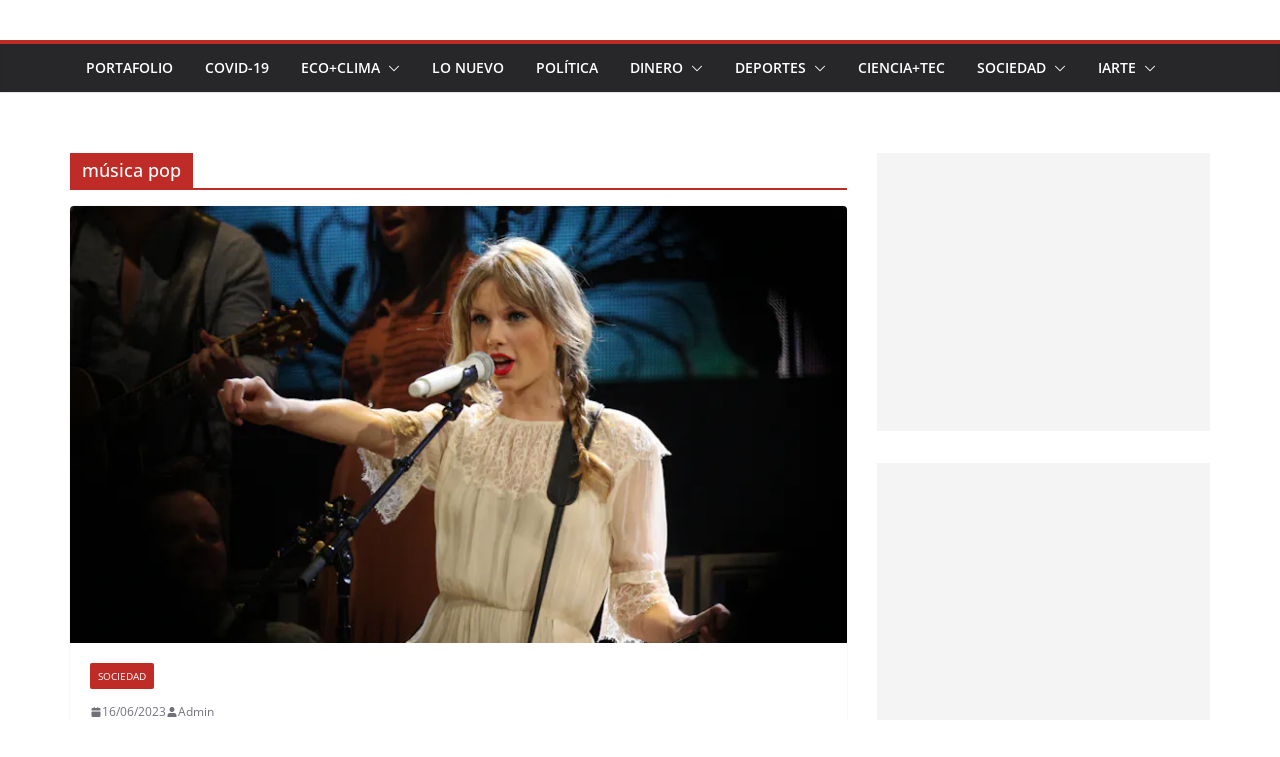

--- FILE ---
content_type: text/html; charset=UTF-8
request_url: https://portafolio.com/tag/musica-pop/
body_size: 13988
content:
		<!doctype html>
		<html lang="es" itemscope itemtype="https://schema.org/WebSite">
		
<head>

			<meta charset="UTF-8"/>
		<meta name="viewport" content="width=device-width, initial-scale=1">
		<link rel="profile" href="http://gmpg.org/xfn/11"/>
		
	<meta name='robots' content='index, follow, max-image-preview:large, max-snippet:-1, max-video-preview:-1' />
	<style>img:is([sizes="auto" i], [sizes^="auto," i]) { contain-intrinsic-size: 3000px 1500px }</style>
	
	<!-- This site is optimized with the Yoast SEO plugin v26.8 - https://yoast.com/product/yoast-seo-wordpress/ -->
	<title>música pop Archives - Portafolio.com</title>
	<link rel="canonical" href="https://portafolio.com/tag/musica-pop/" />
	<meta property="og:locale" content="es_ES" />
	<meta property="og:type" content="article" />
	<meta property="og:title" content="música pop Archives - Portafolio.com" />
	<meta property="og:url" content="https://portafolio.com/tag/musica-pop/" />
	<meta property="og:site_name" content="Portafolio.com" />
	<meta property="og:image" content="https://images.theconversation.com/files/532124/original/file-20230615-27-g1h2mk.jpg?ixlib=rb-1.1.0&rect=35%2C13%2C920%2C609&q=45&auto=format&w=800&h=450&fit=crop" />
	<meta name="twitter:card" content="summary_large_image" />
	<meta name="twitter:image" content="https://images.theconversation.com/files/532124/original/file-20230615-27-g1h2mk.jpg?ixlib=rb-1.1.0&rect=35%2C13%2C920%2C609&q=45&auto=format&w=800&h=450&fit=crop" />
	<script type="application/ld+json" class="yoast-schema-graph">{"@context":"https://schema.org","@graph":[{"@type":"CollectionPage","@id":"https://portafolio.com/tag/musica-pop/","url":"https://portafolio.com/tag/musica-pop/","name":"música pop Archives - Portafolio.com","isPartOf":{"@id":"https://portafolio.com/#website"},"primaryImageOfPage":{"@id":"https://portafolio.com/tag/musica-pop/#primaryimage"},"image":{"@id":"https://portafolio.com/tag/musica-pop/#primaryimage"},"thumbnailUrl":"https://images.theconversation.com/files/532124/original/file-20230615-27-g1h2mk.jpg?ixlib=rb-1.1.0&rect=35%2C13%2C920%2C609&q=45&auto=format&w=800&h=450&fit=crop","breadcrumb":{"@id":"https://portafolio.com/tag/musica-pop/#breadcrumb"},"inLanguage":"es"},{"@type":"ImageObject","inLanguage":"es","@id":"https://portafolio.com/tag/musica-pop/#primaryimage","url":"https://images.theconversation.com/files/532124/original/file-20230615-27-g1h2mk.jpg?ixlib=rb-1.1.0&rect=35%2C13%2C920%2C609&q=45&auto=format&w=800&h=450&fit=crop","contentUrl":"https://images.theconversation.com/files/532124/original/file-20230615-27-g1h2mk.jpg?ixlib=rb-1.1.0&rect=35%2C13%2C920%2C609&q=45&auto=format&w=800&h=450&fit=crop","width":"800","height":"450","caption":"Taylor Swift: dueña (de su universo musical) y señora (de sus seguidores)"},{"@type":"BreadcrumbList","@id":"https://portafolio.com/tag/musica-pop/#breadcrumb","itemListElement":[{"@type":"ListItem","position":1,"name":"Home","item":"https://portafolio.com/"},{"@type":"ListItem","position":2,"name":"música pop"}]},{"@type":"WebSite","@id":"https://portafolio.com/#website","url":"https://portafolio.com/","name":"Portafolio.com","description":"Aquí está todo!","potentialAction":[{"@type":"SearchAction","target":{"@type":"EntryPoint","urlTemplate":"https://portafolio.com/?s={search_term_string}"},"query-input":{"@type":"PropertyValueSpecification","valueRequired":true,"valueName":"search_term_string"}}],"inLanguage":"es"}]}</script>
	<!-- / Yoast SEO plugin. -->


<link rel='dns-prefetch' href='//www.googletagmanager.com' />
<link rel='dns-prefetch' href='//fonts.googleapis.com' />
<link rel='dns-prefetch' href='//pagead2.googlesyndication.com' />
<link rel="alternate" type="application/rss+xml" title="Portafolio.com &raquo; Feed" href="https://portafolio.com/feed/" />
<link rel="alternate" type="application/rss+xml" title="Portafolio.com &raquo; Feed de los comentarios" href="https://portafolio.com/comments/feed/" />
<link rel="alternate" type="application/rss+xml" title="Portafolio.com &raquo; Etiqueta música pop del feed" href="https://portafolio.com/tag/musica-pop/feed/" />
<!-- GOOGLE FONTS REQUEST FAILED for https://fonts.googleapis.com/css2?family=Open+Sans:ital,wght@0,0&amp;display=swap -->
<style id='wp-block-library-theme-inline-css' type='text/css'>
.wp-block-audio :where(figcaption){color:#555;font-size:13px;text-align:center}.is-dark-theme .wp-block-audio :where(figcaption){color:#ffffffa6}.wp-block-audio{margin:0 0 1em}.wp-block-code{border:1px solid #ccc;border-radius:4px;font-family:Menlo,Consolas,monaco,monospace;padding:.8em 1em}.wp-block-embed :where(figcaption){color:#555;font-size:13px;text-align:center}.is-dark-theme .wp-block-embed :where(figcaption){color:#ffffffa6}.wp-block-embed{margin:0 0 1em}.blocks-gallery-caption{color:#555;font-size:13px;text-align:center}.is-dark-theme .blocks-gallery-caption{color:#ffffffa6}:root :where(.wp-block-image figcaption){color:#555;font-size:13px;text-align:center}.is-dark-theme :root :where(.wp-block-image figcaption){color:#ffffffa6}.wp-block-image{margin:0 0 1em}.wp-block-pullquote{border-bottom:4px solid;border-top:4px solid;color:currentColor;margin-bottom:1.75em}.wp-block-pullquote cite,.wp-block-pullquote footer,.wp-block-pullquote__citation{color:currentColor;font-size:.8125em;font-style:normal;text-transform:uppercase}.wp-block-quote{border-left:.25em solid;margin:0 0 1.75em;padding-left:1em}.wp-block-quote cite,.wp-block-quote footer{color:currentColor;font-size:.8125em;font-style:normal;position:relative}.wp-block-quote:where(.has-text-align-right){border-left:none;border-right:.25em solid;padding-left:0;padding-right:1em}.wp-block-quote:where(.has-text-align-center){border:none;padding-left:0}.wp-block-quote.is-large,.wp-block-quote.is-style-large,.wp-block-quote:where(.is-style-plain){border:none}.wp-block-search .wp-block-search__label{font-weight:700}.wp-block-search__button{border:1px solid #ccc;padding:.375em .625em}:where(.wp-block-group.has-background){padding:1.25em 2.375em}.wp-block-separator.has-css-opacity{opacity:.4}.wp-block-separator{border:none;border-bottom:2px solid;margin-left:auto;margin-right:auto}.wp-block-separator.has-alpha-channel-opacity{opacity:1}.wp-block-separator:not(.is-style-wide):not(.is-style-dots){width:100px}.wp-block-separator.has-background:not(.is-style-dots){border-bottom:none;height:1px}.wp-block-separator.has-background:not(.is-style-wide):not(.is-style-dots){height:2px}.wp-block-table{margin:0 0 1em}.wp-block-table td,.wp-block-table th{word-break:normal}.wp-block-table :where(figcaption){color:#555;font-size:13px;text-align:center}.is-dark-theme .wp-block-table :where(figcaption){color:#ffffffa6}.wp-block-video :where(figcaption){color:#555;font-size:13px;text-align:center}.is-dark-theme .wp-block-video :where(figcaption){color:#ffffffa6}.wp-block-video{margin:0 0 1em}:root :where(.wp-block-template-part.has-background){margin-bottom:0;margin-top:0;padding:1.25em 2.375em}
</style>
<style id='global-styles-inline-css' type='text/css'>
:root{--wp--preset--aspect-ratio--square: 1;--wp--preset--aspect-ratio--4-3: 4/3;--wp--preset--aspect-ratio--3-4: 3/4;--wp--preset--aspect-ratio--3-2: 3/2;--wp--preset--aspect-ratio--2-3: 2/3;--wp--preset--aspect-ratio--16-9: 16/9;--wp--preset--aspect-ratio--9-16: 9/16;--wp--preset--color--black: #000000;--wp--preset--color--cyan-bluish-gray: #abb8c3;--wp--preset--color--white: #ffffff;--wp--preset--color--pale-pink: #f78da7;--wp--preset--color--vivid-red: #cf2e2e;--wp--preset--color--luminous-vivid-orange: #ff6900;--wp--preset--color--luminous-vivid-amber: #fcb900;--wp--preset--color--light-green-cyan: #7bdcb5;--wp--preset--color--vivid-green-cyan: #00d084;--wp--preset--color--pale-cyan-blue: #8ed1fc;--wp--preset--color--vivid-cyan-blue: #0693e3;--wp--preset--color--vivid-purple: #9b51e0;--wp--preset--color--cm-color-1: #257BC1;--wp--preset--color--cm-color-2: #2270B0;--wp--preset--color--cm-color-3: #FFFFFF;--wp--preset--color--cm-color-4: #F9FEFD;--wp--preset--color--cm-color-5: #27272A;--wp--preset--color--cm-color-6: #16181A;--wp--preset--color--cm-color-7: #8F8F8F;--wp--preset--color--cm-color-8: #FFFFFF;--wp--preset--color--cm-color-9: #C7C7C7;--wp--preset--gradient--vivid-cyan-blue-to-vivid-purple: linear-gradient(135deg,rgba(6,147,227,1) 0%,rgb(155,81,224) 100%);--wp--preset--gradient--light-green-cyan-to-vivid-green-cyan: linear-gradient(135deg,rgb(122,220,180) 0%,rgb(0,208,130) 100%);--wp--preset--gradient--luminous-vivid-amber-to-luminous-vivid-orange: linear-gradient(135deg,rgba(252,185,0,1) 0%,rgba(255,105,0,1) 100%);--wp--preset--gradient--luminous-vivid-orange-to-vivid-red: linear-gradient(135deg,rgba(255,105,0,1) 0%,rgb(207,46,46) 100%);--wp--preset--gradient--very-light-gray-to-cyan-bluish-gray: linear-gradient(135deg,rgb(238,238,238) 0%,rgb(169,184,195) 100%);--wp--preset--gradient--cool-to-warm-spectrum: linear-gradient(135deg,rgb(74,234,220) 0%,rgb(151,120,209) 20%,rgb(207,42,186) 40%,rgb(238,44,130) 60%,rgb(251,105,98) 80%,rgb(254,248,76) 100%);--wp--preset--gradient--blush-light-purple: linear-gradient(135deg,rgb(255,206,236) 0%,rgb(152,150,240) 100%);--wp--preset--gradient--blush-bordeaux: linear-gradient(135deg,rgb(254,205,165) 0%,rgb(254,45,45) 50%,rgb(107,0,62) 100%);--wp--preset--gradient--luminous-dusk: linear-gradient(135deg,rgb(255,203,112) 0%,rgb(199,81,192) 50%,rgb(65,88,208) 100%);--wp--preset--gradient--pale-ocean: linear-gradient(135deg,rgb(255,245,203) 0%,rgb(182,227,212) 50%,rgb(51,167,181) 100%);--wp--preset--gradient--electric-grass: linear-gradient(135deg,rgb(202,248,128) 0%,rgb(113,206,126) 100%);--wp--preset--gradient--midnight: linear-gradient(135deg,rgb(2,3,129) 0%,rgb(40,116,252) 100%);--wp--preset--font-size--small: 13px;--wp--preset--font-size--medium: 16px;--wp--preset--font-size--large: 20px;--wp--preset--font-size--x-large: 24px;--wp--preset--font-size--xx-large: 30px;--wp--preset--font-size--huge: 36px;--wp--preset--font-family--dm-sans: DM Sans, sans-serif;--wp--preset--font-family--public-sans: Public Sans, sans-serif;--wp--preset--font-family--roboto: Roboto, sans-serif;--wp--preset--font-family--segoe-ui: Segoe UI, Arial, sans-serif;--wp--preset--font-family--ibm-plex-serif: IBM Plex Serif, sans-serif;--wp--preset--font-family--inter: Inter, sans-serif;--wp--preset--spacing--20: 0.44rem;--wp--preset--spacing--30: 0.67rem;--wp--preset--spacing--40: 1rem;--wp--preset--spacing--50: 1.5rem;--wp--preset--spacing--60: 2.25rem;--wp--preset--spacing--70: 3.38rem;--wp--preset--spacing--80: 5.06rem;--wp--preset--shadow--natural: 6px 6px 9px rgba(0, 0, 0, 0.2);--wp--preset--shadow--deep: 12px 12px 50px rgba(0, 0, 0, 0.4);--wp--preset--shadow--sharp: 6px 6px 0px rgba(0, 0, 0, 0.2);--wp--preset--shadow--outlined: 6px 6px 0px -3px rgba(255, 255, 255, 1), 6px 6px rgba(0, 0, 0, 1);--wp--preset--shadow--crisp: 6px 6px 0px rgba(0, 0, 0, 1);}:root { --wp--style--global--content-size: 760px;--wp--style--global--wide-size: 1160px; }:where(body) { margin: 0; }.wp-site-blocks > .alignleft { float: left; margin-right: 2em; }.wp-site-blocks > .alignright { float: right; margin-left: 2em; }.wp-site-blocks > .aligncenter { justify-content: center; margin-left: auto; margin-right: auto; }:where(.wp-site-blocks) > * { margin-block-start: 24px; margin-block-end: 0; }:where(.wp-site-blocks) > :first-child { margin-block-start: 0; }:where(.wp-site-blocks) > :last-child { margin-block-end: 0; }:root { --wp--style--block-gap: 24px; }:root :where(.is-layout-flow) > :first-child{margin-block-start: 0;}:root :where(.is-layout-flow) > :last-child{margin-block-end: 0;}:root :where(.is-layout-flow) > *{margin-block-start: 24px;margin-block-end: 0;}:root :where(.is-layout-constrained) > :first-child{margin-block-start: 0;}:root :where(.is-layout-constrained) > :last-child{margin-block-end: 0;}:root :where(.is-layout-constrained) > *{margin-block-start: 24px;margin-block-end: 0;}:root :where(.is-layout-flex){gap: 24px;}:root :where(.is-layout-grid){gap: 24px;}.is-layout-flow > .alignleft{float: left;margin-inline-start: 0;margin-inline-end: 2em;}.is-layout-flow > .alignright{float: right;margin-inline-start: 2em;margin-inline-end: 0;}.is-layout-flow > .aligncenter{margin-left: auto !important;margin-right: auto !important;}.is-layout-constrained > .alignleft{float: left;margin-inline-start: 0;margin-inline-end: 2em;}.is-layout-constrained > .alignright{float: right;margin-inline-start: 2em;margin-inline-end: 0;}.is-layout-constrained > .aligncenter{margin-left: auto !important;margin-right: auto !important;}.is-layout-constrained > :where(:not(.alignleft):not(.alignright):not(.alignfull)){max-width: var(--wp--style--global--content-size);margin-left: auto !important;margin-right: auto !important;}.is-layout-constrained > .alignwide{max-width: var(--wp--style--global--wide-size);}body .is-layout-flex{display: flex;}.is-layout-flex{flex-wrap: wrap;align-items: center;}.is-layout-flex > :is(*, div){margin: 0;}body .is-layout-grid{display: grid;}.is-layout-grid > :is(*, div){margin: 0;}body{padding-top: 0px;padding-right: 0px;padding-bottom: 0px;padding-left: 0px;}a:where(:not(.wp-element-button)){text-decoration: underline;}:root :where(.wp-element-button, .wp-block-button__link){background-color: #32373c;border-width: 0;color: #fff;font-family: inherit;font-size: inherit;line-height: inherit;padding: calc(0.667em + 2px) calc(1.333em + 2px);text-decoration: none;}.has-black-color{color: var(--wp--preset--color--black) !important;}.has-cyan-bluish-gray-color{color: var(--wp--preset--color--cyan-bluish-gray) !important;}.has-white-color{color: var(--wp--preset--color--white) !important;}.has-pale-pink-color{color: var(--wp--preset--color--pale-pink) !important;}.has-vivid-red-color{color: var(--wp--preset--color--vivid-red) !important;}.has-luminous-vivid-orange-color{color: var(--wp--preset--color--luminous-vivid-orange) !important;}.has-luminous-vivid-amber-color{color: var(--wp--preset--color--luminous-vivid-amber) !important;}.has-light-green-cyan-color{color: var(--wp--preset--color--light-green-cyan) !important;}.has-vivid-green-cyan-color{color: var(--wp--preset--color--vivid-green-cyan) !important;}.has-pale-cyan-blue-color{color: var(--wp--preset--color--pale-cyan-blue) !important;}.has-vivid-cyan-blue-color{color: var(--wp--preset--color--vivid-cyan-blue) !important;}.has-vivid-purple-color{color: var(--wp--preset--color--vivid-purple) !important;}.has-cm-color-1-color{color: var(--wp--preset--color--cm-color-1) !important;}.has-cm-color-2-color{color: var(--wp--preset--color--cm-color-2) !important;}.has-cm-color-3-color{color: var(--wp--preset--color--cm-color-3) !important;}.has-cm-color-4-color{color: var(--wp--preset--color--cm-color-4) !important;}.has-cm-color-5-color{color: var(--wp--preset--color--cm-color-5) !important;}.has-cm-color-6-color{color: var(--wp--preset--color--cm-color-6) !important;}.has-cm-color-7-color{color: var(--wp--preset--color--cm-color-7) !important;}.has-cm-color-8-color{color: var(--wp--preset--color--cm-color-8) !important;}.has-cm-color-9-color{color: var(--wp--preset--color--cm-color-9) !important;}.has-black-background-color{background-color: var(--wp--preset--color--black) !important;}.has-cyan-bluish-gray-background-color{background-color: var(--wp--preset--color--cyan-bluish-gray) !important;}.has-white-background-color{background-color: var(--wp--preset--color--white) !important;}.has-pale-pink-background-color{background-color: var(--wp--preset--color--pale-pink) !important;}.has-vivid-red-background-color{background-color: var(--wp--preset--color--vivid-red) !important;}.has-luminous-vivid-orange-background-color{background-color: var(--wp--preset--color--luminous-vivid-orange) !important;}.has-luminous-vivid-amber-background-color{background-color: var(--wp--preset--color--luminous-vivid-amber) !important;}.has-light-green-cyan-background-color{background-color: var(--wp--preset--color--light-green-cyan) !important;}.has-vivid-green-cyan-background-color{background-color: var(--wp--preset--color--vivid-green-cyan) !important;}.has-pale-cyan-blue-background-color{background-color: var(--wp--preset--color--pale-cyan-blue) !important;}.has-vivid-cyan-blue-background-color{background-color: var(--wp--preset--color--vivid-cyan-blue) !important;}.has-vivid-purple-background-color{background-color: var(--wp--preset--color--vivid-purple) !important;}.has-cm-color-1-background-color{background-color: var(--wp--preset--color--cm-color-1) !important;}.has-cm-color-2-background-color{background-color: var(--wp--preset--color--cm-color-2) !important;}.has-cm-color-3-background-color{background-color: var(--wp--preset--color--cm-color-3) !important;}.has-cm-color-4-background-color{background-color: var(--wp--preset--color--cm-color-4) !important;}.has-cm-color-5-background-color{background-color: var(--wp--preset--color--cm-color-5) !important;}.has-cm-color-6-background-color{background-color: var(--wp--preset--color--cm-color-6) !important;}.has-cm-color-7-background-color{background-color: var(--wp--preset--color--cm-color-7) !important;}.has-cm-color-8-background-color{background-color: var(--wp--preset--color--cm-color-8) !important;}.has-cm-color-9-background-color{background-color: var(--wp--preset--color--cm-color-9) !important;}.has-black-border-color{border-color: var(--wp--preset--color--black) !important;}.has-cyan-bluish-gray-border-color{border-color: var(--wp--preset--color--cyan-bluish-gray) !important;}.has-white-border-color{border-color: var(--wp--preset--color--white) !important;}.has-pale-pink-border-color{border-color: var(--wp--preset--color--pale-pink) !important;}.has-vivid-red-border-color{border-color: var(--wp--preset--color--vivid-red) !important;}.has-luminous-vivid-orange-border-color{border-color: var(--wp--preset--color--luminous-vivid-orange) !important;}.has-luminous-vivid-amber-border-color{border-color: var(--wp--preset--color--luminous-vivid-amber) !important;}.has-light-green-cyan-border-color{border-color: var(--wp--preset--color--light-green-cyan) !important;}.has-vivid-green-cyan-border-color{border-color: var(--wp--preset--color--vivid-green-cyan) !important;}.has-pale-cyan-blue-border-color{border-color: var(--wp--preset--color--pale-cyan-blue) !important;}.has-vivid-cyan-blue-border-color{border-color: var(--wp--preset--color--vivid-cyan-blue) !important;}.has-vivid-purple-border-color{border-color: var(--wp--preset--color--vivid-purple) !important;}.has-cm-color-1-border-color{border-color: var(--wp--preset--color--cm-color-1) !important;}.has-cm-color-2-border-color{border-color: var(--wp--preset--color--cm-color-2) !important;}.has-cm-color-3-border-color{border-color: var(--wp--preset--color--cm-color-3) !important;}.has-cm-color-4-border-color{border-color: var(--wp--preset--color--cm-color-4) !important;}.has-cm-color-5-border-color{border-color: var(--wp--preset--color--cm-color-5) !important;}.has-cm-color-6-border-color{border-color: var(--wp--preset--color--cm-color-6) !important;}.has-cm-color-7-border-color{border-color: var(--wp--preset--color--cm-color-7) !important;}.has-cm-color-8-border-color{border-color: var(--wp--preset--color--cm-color-8) !important;}.has-cm-color-9-border-color{border-color: var(--wp--preset--color--cm-color-9) !important;}.has-vivid-cyan-blue-to-vivid-purple-gradient-background{background: var(--wp--preset--gradient--vivid-cyan-blue-to-vivid-purple) !important;}.has-light-green-cyan-to-vivid-green-cyan-gradient-background{background: var(--wp--preset--gradient--light-green-cyan-to-vivid-green-cyan) !important;}.has-luminous-vivid-amber-to-luminous-vivid-orange-gradient-background{background: var(--wp--preset--gradient--luminous-vivid-amber-to-luminous-vivid-orange) !important;}.has-luminous-vivid-orange-to-vivid-red-gradient-background{background: var(--wp--preset--gradient--luminous-vivid-orange-to-vivid-red) !important;}.has-very-light-gray-to-cyan-bluish-gray-gradient-background{background: var(--wp--preset--gradient--very-light-gray-to-cyan-bluish-gray) !important;}.has-cool-to-warm-spectrum-gradient-background{background: var(--wp--preset--gradient--cool-to-warm-spectrum) !important;}.has-blush-light-purple-gradient-background{background: var(--wp--preset--gradient--blush-light-purple) !important;}.has-blush-bordeaux-gradient-background{background: var(--wp--preset--gradient--blush-bordeaux) !important;}.has-luminous-dusk-gradient-background{background: var(--wp--preset--gradient--luminous-dusk) !important;}.has-pale-ocean-gradient-background{background: var(--wp--preset--gradient--pale-ocean) !important;}.has-electric-grass-gradient-background{background: var(--wp--preset--gradient--electric-grass) !important;}.has-midnight-gradient-background{background: var(--wp--preset--gradient--midnight) !important;}.has-small-font-size{font-size: var(--wp--preset--font-size--small) !important;}.has-medium-font-size{font-size: var(--wp--preset--font-size--medium) !important;}.has-large-font-size{font-size: var(--wp--preset--font-size--large) !important;}.has-x-large-font-size{font-size: var(--wp--preset--font-size--x-large) !important;}.has-xx-large-font-size{font-size: var(--wp--preset--font-size--xx-large) !important;}.has-huge-font-size{font-size: var(--wp--preset--font-size--huge) !important;}.has-dm-sans-font-family{font-family: var(--wp--preset--font-family--dm-sans) !important;}.has-public-sans-font-family{font-family: var(--wp--preset--font-family--public-sans) !important;}.has-roboto-font-family{font-family: var(--wp--preset--font-family--roboto) !important;}.has-segoe-ui-font-family{font-family: var(--wp--preset--font-family--segoe-ui) !important;}.has-ibm-plex-serif-font-family{font-family: var(--wp--preset--font-family--ibm-plex-serif) !important;}.has-inter-font-family{font-family: var(--wp--preset--font-family--inter) !important;}
:root :where(.wp-block-pullquote){font-size: 1.5em;line-height: 1.6;}
</style>
<style id='rocket-lazyload-inline-css' type='text/css'>
.rll-youtube-player{position:relative;padding-bottom:56.23%;height:0;overflow:hidden;max-width:100%;}.rll-youtube-player:focus-within{outline: 2px solid currentColor;outline-offset: 5px;}.rll-youtube-player iframe{position:absolute;top:0;left:0;width:100%;height:100%;z-index:100;background:0 0}.rll-youtube-player img{bottom:0;display:block;left:0;margin:auto;max-width:100%;width:100%;position:absolute;right:0;top:0;border:none;height:auto;-webkit-transition:.4s all;-moz-transition:.4s all;transition:.4s all}.rll-youtube-player img:hover{-webkit-filter:brightness(75%)}.rll-youtube-player .play{height:100%;width:100%;left:0;top:0;position:absolute;background:url(https://portafolio.com/wp-content/plugins/rocket-lazy-load/assets/img/youtube.png) no-repeat center;background-color: transparent !important;cursor:pointer;border:none;}.wp-embed-responsive .wp-has-aspect-ratio .rll-youtube-player{position:absolute;padding-bottom:0;width:100%;height:100%;top:0;bottom:0;left:0;right:0}
</style>
<link rel='stylesheet' id='0-css' href='https://fonts.googleapis.com/css2?family=Open+Sans:ital,wght@0,0&#038;display=swap' type='text/css' media='all' />
<link rel='stylesheet' id='wpo_min-header-0-css' href='https://portafolio.com/wp-content/cache/wpo-minify/1769267437/assets/wpo-minify-header-e74a27e8.min.css' type='text/css' media='all' />
<script type="text/javascript" src="https://portafolio.com/wp-content/cache/wpo-minify/1769267437/assets/wpo-minify-header-92a419d2.min.js" id="wpo_min-header-0-js"></script>
<!--[if lte IE 8]>
<script type="text/javascript" src="https://portafolio.com/wp-content/themes/colormag/assets/js/html5shiv.min.js" id="html5-js"></script>
<![endif]-->

<!-- Fragmento de código de la etiqueta de Google (gtag.js) añadida por Site Kit -->
<!-- Fragmento de código de Google Analytics añadido por Site Kit -->
<script type="text/javascript" src="https://www.googletagmanager.com/gtag/js?id=GT-5TQFWZN" id="google_gtagjs-js" async></script>
<script type="text/javascript" id="google_gtagjs-js-after">
/* <![CDATA[ */
window.dataLayer = window.dataLayer || [];function gtag(){dataLayer.push(arguments);}
gtag("set","linker",{"domains":["portafolio.com"]});
gtag("js", new Date());
gtag("set", "developer_id.dZTNiMT", true);
gtag("config", "GT-5TQFWZN");
/* ]]> */
</script>

<!-- OG: 3.3.8 -->
<meta property="og:type" content="website"><meta property="og:locale" content="es"><meta property="og:site_name" content="Portafolio.com"><meta property="og:url" content="https://portafolio.com/tag/musica-pop/"><meta property="og:title" content="música pop Archives - Portafolio.com">

<meta property="twitter:partner" content="ogwp"><meta property="twitter:title" content="música pop Archives - Portafolio.com"><meta property="twitter:url" content="https://portafolio.com/tag/musica-pop/">
<meta itemprop="name" content="música pop Archives - Portafolio.com">
<!-- /OG -->

<link rel="https://api.w.org/" href="https://portafolio.com/wp-json/" /><link rel="alternate" title="JSON" type="application/json" href="https://portafolio.com/wp-json/wp/v2/tags/1254" /><link rel="EditURI" type="application/rsd+xml" title="RSD" href="https://portafolio.com/xmlrpc.php?rsd" />
<meta name="generator" content="WordPress 6.8.3" />
<meta name="generator" content="Site Kit by Google 1.171.0" />
<!-- Metaetiquetas de Google AdSense añadidas por Site Kit -->
<meta name="google-adsense-platform-account" content="ca-host-pub-2644536267352236">
<meta name="google-adsense-platform-domain" content="sitekit.withgoogle.com">
<!-- Acabar con las metaetiquetas de Google AdSense añadidas por Site Kit -->

<!-- Fragmento de código de Google Adsense añadido por Site Kit -->
<script type="text/javascript" async="async" src="https://pagead2.googlesyndication.com/pagead/js/adsbygoogle.js?client=ca-pub-6772269891880221&amp;host=ca-host-pub-2644536267352236" crossorigin="anonymous"></script>

<!-- Final del fragmento de código de Google Adsense añadido por Site Kit -->
<style class='wp-fonts-local' type='text/css'>
@font-face{font-family:"DM Sans";font-style:normal;font-weight:100 900;font-display:fallback;src:url('https://fonts.gstatic.com/s/dmsans/v15/rP2Hp2ywxg089UriCZOIHTWEBlw.woff2') format('woff2');}
@font-face{font-family:"Public Sans";font-style:normal;font-weight:100 900;font-display:fallback;src:url('https://fonts.gstatic.com/s/publicsans/v15/ijwOs5juQtsyLLR5jN4cxBEoRDf44uE.woff2') format('woff2');}
@font-face{font-family:Roboto;font-style:normal;font-weight:100 900;font-display:fallback;src:url('https://fonts.gstatic.com/s/roboto/v30/KFOjCnqEu92Fr1Mu51TjASc6CsE.woff2') format('woff2');}
@font-face{font-family:"IBM Plex Serif";font-style:normal;font-weight:400;font-display:fallback;src:url('https://portafolio.com/wp-content/themes/colormag/assets/fonts/IBMPlexSerif-Regular.woff2') format('woff2');}
@font-face{font-family:"IBM Plex Serif";font-style:normal;font-weight:700;font-display:fallback;src:url('https://portafolio.com/wp-content/themes/colormag/assets/fonts/IBMPlexSerif-Bold.woff2') format('woff2');}
@font-face{font-family:"IBM Plex Serif";font-style:normal;font-weight:600;font-display:fallback;src:url('https://portafolio.com/wp-content/themes/colormag/assets/fonts/IBMPlexSerif-SemiBold.woff2') format('woff2');}
@font-face{font-family:Inter;font-style:normal;font-weight:400;font-display:fallback;src:url('https://portafolio.com/wp-content/themes/colormag/assets/fonts/Inter-Regular.woff2') format('woff2');}
</style>
		<style type="text/css" id="wp-custom-css">
			/* Escritorio: 1400 px de ancho 
.page-id-7230 .entry-content,
.page-id-7230 .container {
    max-width: 1400px !important;
    width: 115%;
    margin-left: auto;
    margin-right: auto;
}*/
/*Ocultar título solo en la página con ID 7230 */
.page-id-7230 header.cm-entry-header,
.page-id-7230 .cm-entry-title,
.page-id-7230 h1.cm-entry-title {
  display: none !important;
}
cional) quitar margen extra que deja el header */
.page-id-7230 header.cm-entry-header {
  margin: 0 !important;
  padding: 0 !important;
}

/* Móviles: ocupa todo el ancho disponible */
@media (max-width: 768px) {
    .page-id-7230 .entry-content,
    .page-id-7230 .container {
        max-width: 600px !important;
        width: 100% !important;
        padding-left: 1px;   /* opcional: separación del borde */
        padding-right: 15px;
        margin-left: 0;
        margin-right: 0;
    }
}		</style>
		<noscript><style id="rocket-lazyload-nojs-css">.rll-youtube-player, [data-lazy-src]{display:none !important;}</style></noscript>
</head>

<body class="archive tag tag-musica-pop tag-1254 wp-embed-responsive wp-theme-colormag cm-header-layout-1 adv-style-1 cm-normal-container cm-right-sidebar right-sidebar wide cm-started-content">




		<div id="page" class="hfeed site">
				<a class="skip-link screen-reader-text" href="#main">Saltar al contenido</a>
		
<header id="cm-masthead" class="cm-header-builder cm-layout-1-style-1 cm-full-width"><div class="cm-row cm-desktop-row cm-main-header"><div class="cm-header-main-row"><div class="cm-container"><div class="cm-main-row"><div class="cm-header-left-col">

	<div id="cm-site-branding" class="cm-site-branding">
			</div><!-- #cm-site-branding -->

</div><div class="cm-header-center-col"></div><div class="cm-header-right-col"></div></div></div></div><div class="cm-header-bottom-row"><div class="cm-container"><div class="cm-bottom-row"><div class="cm-header-left-col">
<nav id="cm-primary-nav" class="cm-primary-nav">
	<ul id="cm-primary-menu" class="cm-primary-menu"><li id="menu-item-863" class="menu-item menu-item-type-custom menu-item-object-custom menu-item-home menu-item-863"><a href="https://portafolio.com/">Portafolio</a></li>
<li id="menu-item-521" class="menu-item menu-item-type-post_type menu-item-object-page menu-item-521"><a href="https://portafolio.com/estadisticas-mundiales-del-coronavirus/">COVID-19</a></li>
<li id="menu-item-3524" class="menu-item menu-item-type-taxonomy menu-item-object-category menu-item-has-children menu-item-3524"><a href="https://portafolio.com/category/ecologia/">Eco+Clima</a><span role="button" tabindex="0" class="cm-submenu-toggle" onkeypress=""><svg class="cm-icon" xmlns="http://www.w3.org/2000/svg" xml:space="preserve" viewBox="0 0 24 24"><path d="M12 17.5c-.3 0-.5-.1-.7-.3l-9-9c-.4-.4-.4-1 0-1.4s1-.4 1.4 0l8.3 8.3 8.3-8.3c.4-.4 1-.4 1.4 0s.4 1 0 1.4l-9 9c-.2.2-.4.3-.7.3z"/></svg></span>
<ul class="sub-menu">
	<li id="menu-item-2461" class="menu-item menu-item-type-post_type menu-item-object-post menu-item-2461"><a href="https://portafolio.com/africa3/">África: donde nacen los ciclones</a></li>
	<li id="menu-item-2305" class="menu-item menu-item-type-post_type menu-item-object-post menu-item-2305"><a href="https://portafolio.com/colombia/">Colombia</a></li>
	<li id="menu-item-1655" class="menu-item menu-item-type-post_type menu-item-object-post menu-item-1655"><a href="https://portafolio.com/polvo-del-sahara-en-tiempo-real-globo/">Globo terráqueo y clima en tiempo real</a></li>
	<li id="menu-item-1730" class="menu-item menu-item-type-post_type menu-item-object-post menu-item-1730"><a href="https://portafolio.com/polvo-del-sahara-hemisferio-norte/">Hemisferio Norte y clima en tiempo real</a></li>
	<li id="menu-item-2280" class="menu-item menu-item-type-post_type menu-item-object-post menu-item-2280"><a href="https://portafolio.com/caribe/">Caribe (Cuba, Jamaica, Dominicana, Puerto Rico, Haití, antillas menores)</a></li>
	<li id="menu-item-2249" class="menu-item menu-item-type-post_type menu-item-object-post menu-item-2249"><a href="https://portafolio.com/golfo-de-mexico-incluye-florida-y-el-caribe/">Golfo de México (incluye Florida y el Caribe)</a></li>
	<li id="menu-item-2274" class="menu-item menu-item-type-post_type menu-item-object-post menu-item-2274"><a href="https://portafolio.com/hemisferio-norte-airmass/">Hemisferio Norte – AirMass –</a></li>
</ul>
</li>
<li id="menu-item-442" class="menu-item menu-item-type-taxonomy menu-item-object-category menu-item-442"><a href="https://portafolio.com/category/noticias/">Lo Nuevo</a></li>
<li id="menu-item-304" class="menu-item menu-item-type-taxonomy menu-item-object-category menu-item-304"><a href="https://portafolio.com/category/politica/">Política</a></li>
<li id="menu-item-445" class="menu-item menu-item-type-taxonomy menu-item-object-category menu-item-has-children menu-item-445"><a href="https://portafolio.com/category/dinero/">Dinero</a><span role="button" tabindex="0" class="cm-submenu-toggle" onkeypress=""><svg class="cm-icon" xmlns="http://www.w3.org/2000/svg" xml:space="preserve" viewBox="0 0 24 24"><path d="M12 17.5c-.3 0-.5-.1-.7-.3l-9-9c-.4-.4-.4-1 0-1.4s1-.4 1.4 0l8.3 8.3 8.3-8.3c.4-.4 1-.4 1.4 0s.4 1 0 1.4l-9 9c-.2.2-.4.3-.7.3z"/></svg></span>
<ul class="sub-menu">
	<li id="menu-item-1914" class="menu-item menu-item-type-custom menu-item-object-custom menu-item-1914"><a href="https://portafolio.com/?cat=2">Artículos</a></li>
	<li id="menu-item-1794" class="menu-item menu-item-type-post_type menu-item-object-page menu-item-1794"><a href="https://portafolio.com/finanzas/">Finanzas</a></li>
	<li id="menu-item-1863" class="menu-item menu-item-type-post_type menu-item-object-page menu-item-1863"><a href="https://portafolio.com/metales/">Metales</a></li>
	<li id="menu-item-1862" class="menu-item menu-item-type-post_type menu-item-object-page menu-item-1862"><a href="https://portafolio.com/agricolas/">Agrícolas</a></li>
	<li id="menu-item-1860" class="menu-item menu-item-type-post_type menu-item-object-page menu-item-1860"><a href="https://portafolio.com/empresas-de-tecnologia/">Empresas de Tecnología</a></li>
	<li id="menu-item-1861" class="menu-item menu-item-type-post_type menu-item-object-page menu-item-1861"><a href="https://portafolio.com/criptodivisas/">Criptodivisas</a></li>
</ul>
</li>
<li id="menu-item-305" class="menu-item menu-item-type-taxonomy menu-item-object-category menu-item-has-children menu-item-305"><a href="https://portafolio.com/category/deportes/">Deportes</a><span role="button" tabindex="0" class="cm-submenu-toggle" onkeypress=""><svg class="cm-icon" xmlns="http://www.w3.org/2000/svg" xml:space="preserve" viewBox="0 0 24 24"><path d="M12 17.5c-.3 0-.5-.1-.7-.3l-9-9c-.4-.4-.4-1 0-1.4s1-.4 1.4 0l8.3 8.3 8.3-8.3c.4-.4 1-.4 1.4 0s.4 1 0 1.4l-9 9c-.2.2-.4.3-.7.3z"/></svg></span>
<ul class="sub-menu">
	<li id="menu-item-779" class="menu-item menu-item-type-post_type menu-item-object-page menu-item-779"><a href="https://portafolio.com/deportes/">Deportes | NOTICIAS</a></li>
	<li id="menu-item-780" class="menu-item menu-item-type-taxonomy menu-item-object-category menu-item-780"><a href="https://portafolio.com/category/deportes/">Deportes | Artículos</a></li>
</ul>
</li>
<li id="menu-item-500" class="menu-item menu-item-type-taxonomy menu-item-object-category menu-item-500"><a href="https://portafolio.com/category/cienciatecnologia/">Ciencia+Tec</a></li>
<li id="menu-item-2994" class="menu-item menu-item-type-taxonomy menu-item-object-category menu-item-has-children menu-item-2994"><a href="https://portafolio.com/category/sociedad/">Sociedad</a><span role="button" tabindex="0" class="cm-submenu-toggle" onkeypress=""><svg class="cm-icon" xmlns="http://www.w3.org/2000/svg" xml:space="preserve" viewBox="0 0 24 24"><path d="M12 17.5c-.3 0-.5-.1-.7-.3l-9-9c-.4-.4-.4-1 0-1.4s1-.4 1.4 0l8.3 8.3 8.3-8.3c.4-.4 1-.4 1.4 0s.4 1 0 1.4l-9 9c-.2.2-.4.3-.7.3z"/></svg></span>
<ul class="sub-menu">
	<li id="menu-item-3374" class="menu-item menu-item-type-taxonomy menu-item-object-category menu-item-3374"><a href="https://portafolio.com/category/sociedad/psicologia/">Psicología</a></li>
	<li id="menu-item-308" class="menu-item menu-item-type-taxonomy menu-item-object-category menu-item-308"><a href="https://portafolio.com/category/salud/">Salud</a></li>
	<li id="menu-item-492" class="menu-item menu-item-type-taxonomy menu-item-object-category menu-item-492"><a href="https://portafolio.com/category/mujeres/">Mujeres</a></li>
	<li id="menu-item-491" class="menu-item menu-item-type-taxonomy menu-item-object-category menu-item-491"><a href="https://portafolio.com/category/hombres/">Hombres</a></li>
</ul>
</li>
<li id="menu-item-6683" class="menu-item menu-item-type-taxonomy menu-item-object-category menu-item-has-children menu-item-6683"><a href="https://portafolio.com/category/iarte/">IArte</a><span role="button" tabindex="0" class="cm-submenu-toggle" onkeypress=""><svg class="cm-icon" xmlns="http://www.w3.org/2000/svg" xml:space="preserve" viewBox="0 0 24 24"><path d="M12 17.5c-.3 0-.5-.1-.7-.3l-9-9c-.4-.4-.4-1 0-1.4s1-.4 1.4 0l8.3 8.3 8.3-8.3c.4-.4 1-.4 1.4 0s.4 1 0 1.4l-9 9c-.2.2-.4.3-.7.3z"/></svg></span>
<ul class="sub-menu">
	<li id="menu-item-7233" class="menu-item menu-item-type-post_type menu-item-object-page menu-item-7233"><a href="https://portafolio.com/deportes/imagenes/">Escala imágenes con IA</a></li>
	<li id="menu-item-6684" class="menu-item menu-item-type-taxonomy menu-item-object-category menu-item-6684"><a href="https://portafolio.com/category/iarte/arte-cristiano/">Arte Cristiano</a></li>
</ul>
</li>
</ul></nav><!-- #cm-primary-nav -->

</div><div class="cm-header-center-col"></div><div class="cm-header-right-col"></div></div></div></div></div><div class="cm-row cm-mobile-row"><div class="cm-header-main-row"><div class="cm-container"><div class="cm-main-row"><div class="cm-header-left-col"></div><div class="cm-header-center-col">

	<div id="cm-site-branding" class="cm-site-branding">
			</div><!-- #cm-site-branding -->

</div><div class="cm-header-right-col"></div></div></div></div><div class="cm-header-bottom-row"><div class="cm-container"><div class="cm-bottom-row"><div class="cm-header-left-col">
<div class="cm-mobile-nav-container">
	<button type="button" class="cm-menu-toggle" aria-expanded="false">
		<svg class="cm-icon cm-icon--bars" xmlns="http://www.w3.org/2000/svg" viewBox="0 0 24 24"><path d="M21 19H3a1 1 0 0 1 0-2h18a1 1 0 0 1 0 2Zm0-6H3a1 1 0 0 1 0-2h18a1 1 0 0 1 0 2Zm0-6H3a1 1 0 0 1 0-2h18a1 1 0 0 1 0 2Z"></path></svg>		<svg class="cm-icon cm-icon--x-mark" xmlns="http://www.w3.org/2000/svg" viewBox="0 0 24 24"><path d="m13.4 12 8.3-8.3c.4-.4.4-1 0-1.4s-1-.4-1.4 0L12 10.6 3.7 2.3c-.4-.4-1-.4-1.4 0s-.4 1 0 1.4l8.3 8.3-8.3 8.3c-.4.4-.4 1 0 1.4.2.2.4.3.7.3s.5-.1.7-.3l8.3-8.3 8.3 8.3c.2.2.5.3.7.3s.5-.1.7-.3c.4-.4.4-1 0-1.4L13.4 12z"></path></svg>	</button>

	<nav id="cm-mobile-nav" class="cm-mobile-nav cm-mobile-open-container">
		<div id="cm-mobile-header-row" class="cm-mobile-header-row"><ul id="cm-mobile-menu" class="cm-mobile-menu"><li class="menu-item menu-item-type-custom menu-item-object-custom menu-item-home menu-item-863"><a href="https://portafolio.com/">Portafolio</a></li>
<li class="menu-item menu-item-type-post_type menu-item-object-page menu-item-521"><a href="https://portafolio.com/estadisticas-mundiales-del-coronavirus/">COVID-19</a></li>
<li class="menu-item menu-item-type-taxonomy menu-item-object-category menu-item-has-children menu-item-3524"><a href="https://portafolio.com/category/ecologia/">Eco+Clima</a><span role="button" tabindex="0" class="cm-submenu-toggle" onkeypress=""><svg class="cm-icon" xmlns="http://www.w3.org/2000/svg" xml:space="preserve" viewBox="0 0 24 24"><path d="M12 17.5c-.3 0-.5-.1-.7-.3l-9-9c-.4-.4-.4-1 0-1.4s1-.4 1.4 0l8.3 8.3 8.3-8.3c.4-.4 1-.4 1.4 0s.4 1 0 1.4l-9 9c-.2.2-.4.3-.7.3z"/></svg></span>
<ul class="sub-menu">
	<li class="menu-item menu-item-type-post_type menu-item-object-post menu-item-2461"><a href="https://portafolio.com/africa3/">África: donde nacen los ciclones</a></li>
	<li class="menu-item menu-item-type-post_type menu-item-object-post menu-item-2305"><a href="https://portafolio.com/colombia/">Colombia</a></li>
	<li class="menu-item menu-item-type-post_type menu-item-object-post menu-item-1655"><a href="https://portafolio.com/polvo-del-sahara-en-tiempo-real-globo/">Globo terráqueo y clima en tiempo real</a></li>
	<li class="menu-item menu-item-type-post_type menu-item-object-post menu-item-1730"><a href="https://portafolio.com/polvo-del-sahara-hemisferio-norte/">Hemisferio Norte y clima en tiempo real</a></li>
	<li class="menu-item menu-item-type-post_type menu-item-object-post menu-item-2280"><a href="https://portafolio.com/caribe/">Caribe (Cuba, Jamaica, Dominicana, Puerto Rico, Haití, antillas menores)</a></li>
	<li class="menu-item menu-item-type-post_type menu-item-object-post menu-item-2249"><a href="https://portafolio.com/golfo-de-mexico-incluye-florida-y-el-caribe/">Golfo de México (incluye Florida y el Caribe)</a></li>
	<li class="menu-item menu-item-type-post_type menu-item-object-post menu-item-2274"><a href="https://portafolio.com/hemisferio-norte-airmass/">Hemisferio Norte – AirMass –</a></li>
</ul>
</li>
<li class="menu-item menu-item-type-taxonomy menu-item-object-category menu-item-442"><a href="https://portafolio.com/category/noticias/">Lo Nuevo</a></li>
<li class="menu-item menu-item-type-taxonomy menu-item-object-category menu-item-304"><a href="https://portafolio.com/category/politica/">Política</a></li>
<li class="menu-item menu-item-type-taxonomy menu-item-object-category menu-item-has-children menu-item-445"><a href="https://portafolio.com/category/dinero/">Dinero</a><span role="button" tabindex="0" class="cm-submenu-toggle" onkeypress=""><svg class="cm-icon" xmlns="http://www.w3.org/2000/svg" xml:space="preserve" viewBox="0 0 24 24"><path d="M12 17.5c-.3 0-.5-.1-.7-.3l-9-9c-.4-.4-.4-1 0-1.4s1-.4 1.4 0l8.3 8.3 8.3-8.3c.4-.4 1-.4 1.4 0s.4 1 0 1.4l-9 9c-.2.2-.4.3-.7.3z"/></svg></span>
<ul class="sub-menu">
	<li class="menu-item menu-item-type-custom menu-item-object-custom menu-item-1914"><a href="https://portafolio.com/?cat=2">Artículos</a></li>
	<li class="menu-item menu-item-type-post_type menu-item-object-page menu-item-1794"><a href="https://portafolio.com/finanzas/">Finanzas</a></li>
	<li class="menu-item menu-item-type-post_type menu-item-object-page menu-item-1863"><a href="https://portafolio.com/metales/">Metales</a></li>
	<li class="menu-item menu-item-type-post_type menu-item-object-page menu-item-1862"><a href="https://portafolio.com/agricolas/">Agrícolas</a></li>
	<li class="menu-item menu-item-type-post_type menu-item-object-page menu-item-1860"><a href="https://portafolio.com/empresas-de-tecnologia/">Empresas de Tecnología</a></li>
	<li class="menu-item menu-item-type-post_type menu-item-object-page menu-item-1861"><a href="https://portafolio.com/criptodivisas/">Criptodivisas</a></li>
</ul>
</li>
<li class="menu-item menu-item-type-taxonomy menu-item-object-category menu-item-has-children menu-item-305"><a href="https://portafolio.com/category/deportes/">Deportes</a><span role="button" tabindex="0" class="cm-submenu-toggle" onkeypress=""><svg class="cm-icon" xmlns="http://www.w3.org/2000/svg" xml:space="preserve" viewBox="0 0 24 24"><path d="M12 17.5c-.3 0-.5-.1-.7-.3l-9-9c-.4-.4-.4-1 0-1.4s1-.4 1.4 0l8.3 8.3 8.3-8.3c.4-.4 1-.4 1.4 0s.4 1 0 1.4l-9 9c-.2.2-.4.3-.7.3z"/></svg></span>
<ul class="sub-menu">
	<li class="menu-item menu-item-type-post_type menu-item-object-page menu-item-779"><a href="https://portafolio.com/deportes/">Deportes | NOTICIAS</a></li>
	<li class="menu-item menu-item-type-taxonomy menu-item-object-category menu-item-780"><a href="https://portafolio.com/category/deportes/">Deportes | Artículos</a></li>
</ul>
</li>
<li class="menu-item menu-item-type-taxonomy menu-item-object-category menu-item-500"><a href="https://portafolio.com/category/cienciatecnologia/">Ciencia+Tec</a></li>
<li class="menu-item menu-item-type-taxonomy menu-item-object-category menu-item-has-children menu-item-2994"><a href="https://portafolio.com/category/sociedad/">Sociedad</a><span role="button" tabindex="0" class="cm-submenu-toggle" onkeypress=""><svg class="cm-icon" xmlns="http://www.w3.org/2000/svg" xml:space="preserve" viewBox="0 0 24 24"><path d="M12 17.5c-.3 0-.5-.1-.7-.3l-9-9c-.4-.4-.4-1 0-1.4s1-.4 1.4 0l8.3 8.3 8.3-8.3c.4-.4 1-.4 1.4 0s.4 1 0 1.4l-9 9c-.2.2-.4.3-.7.3z"/></svg></span>
<ul class="sub-menu">
	<li class="menu-item menu-item-type-taxonomy menu-item-object-category menu-item-3374"><a href="https://portafolio.com/category/sociedad/psicologia/">Psicología</a></li>
	<li class="menu-item menu-item-type-taxonomy menu-item-object-category menu-item-308"><a href="https://portafolio.com/category/salud/">Salud</a></li>
	<li class="menu-item menu-item-type-taxonomy menu-item-object-category menu-item-492"><a href="https://portafolio.com/category/mujeres/">Mujeres</a></li>
	<li class="menu-item menu-item-type-taxonomy menu-item-object-category menu-item-491"><a href="https://portafolio.com/category/hombres/">Hombres</a></li>
</ul>
</li>
<li class="menu-item menu-item-type-taxonomy menu-item-object-category menu-item-has-children menu-item-6683"><a href="https://portafolio.com/category/iarte/">IArte</a><span role="button" tabindex="0" class="cm-submenu-toggle" onkeypress=""><svg class="cm-icon" xmlns="http://www.w3.org/2000/svg" xml:space="preserve" viewBox="0 0 24 24"><path d="M12 17.5c-.3 0-.5-.1-.7-.3l-9-9c-.4-.4-.4-1 0-1.4s1-.4 1.4 0l8.3 8.3 8.3-8.3c.4-.4 1-.4 1.4 0s.4 1 0 1.4l-9 9c-.2.2-.4.3-.7.3z"/></svg></span>
<ul class="sub-menu">
	<li class="menu-item menu-item-type-post_type menu-item-object-page menu-item-7233"><a href="https://portafolio.com/deportes/imagenes/">Escala imágenes con IA</a></li>
	<li class="menu-item menu-item-type-taxonomy menu-item-object-category menu-item-6684"><a href="https://portafolio.com/category/iarte/arte-cristiano/">Arte Cristiano</a></li>
</ul>
</li>
</ul></div>	</nav><!-- #cm-mobile-nav -->
</div>
</div><div class="cm-header-center-col"></div><div class="cm-header-right-col"></div></div></div></div></div></header>

	<div id="cm-content" class="cm-content">
		
		<div class="cm-container">
		<div class="cm-row">
	
		<div id="cm-primary" class="cm-primary">

			
		<header class="cm-page-header">
			
				<h1 class="cm-page-title">
					<span>
						música pop					</span>
				</h1>
						</header><!-- .cm-page-header -->

		
			<div class="cm-posts cm-layout-2 cm-layout-2-style-1 col-2" >
										
<article id="post-6364"
	class=" post-6364 post type-post status-publish format-standard has-post-thumbnail hentry category-sociedad tag-derechos-de-autor tag-industria-musical tag-marketing tag-marketing-digital tag-musica-pop tag-propiedad-intelectual">
	
				<div class="cm-featured-image">
				<a href="https://portafolio.com/taylor-swift-duena-de-su-universo-musical-y-senora-de-sus-seguidores/" title="Taylor Swift: dueña (de su universo musical) y señora (de sus seguidores)">
					<img post-id="6364" fifu-featured="1" width="791" height="445" src="data:image/svg+xml,%3Csvg%20xmlns='http://www.w3.org/2000/svg'%20viewBox='0%200%20791%20445'%3E%3C/svg%3E" class="attachment-colormag-featured-image size-colormag-featured-image wp-post-image" alt="Taylor Swift: dueña (de su universo musical) y señora (de sus seguidores)" title="Taylor Swift: dueña (de su universo musical) y señora (de sus seguidores)" title="Taylor Swift: dueña (de su universo musical) y señora (de sus seguidores)" decoding="async" fetchpriority="high" data-lazy-src="https://images.theconversation.com/files/532124/original/file-20230615-27-g1h2mk.jpg?ixlib=rb-1.1.0&#038;rect=35%2C13%2C920%2C609&#038;q=45&#038;auto=format&#038;w=800&#038;h=450&#038;fit=crop" /><noscript><img post-id="6364" fifu-featured="1" width="791" height="445" src="https://images.theconversation.com/files/532124/original/file-20230615-27-g1h2mk.jpg?ixlib=rb-1.1.0&amp;rect=35%2C13%2C920%2C609&amp;q=45&amp;auto=format&amp;w=800&amp;h=450&amp;fit=crop" class="attachment-colormag-featured-image size-colormag-featured-image wp-post-image" alt="Taylor Swift: dueña (de su universo musical) y señora (de sus seguidores)" title="Taylor Swift: dueña (de su universo musical) y señora (de sus seguidores)" title="Taylor Swift: dueña (de su universo musical) y señora (de sus seguidores)" decoding="async" fetchpriority="high" /></noscript>
								</a>
			</div>
				
	


	<div class="cm-post-content">
		<div class="cm-entry-header-meta"><div class="cm-post-categories"><a href="https://portafolio.com/category/sociedad/" rel="category tag">Sociedad</a></div></div><div class="cm-below-entry-meta cm-separator-default "><span class="cm-post-date"><a href="https://portafolio.com/taylor-swift-duena-de-su-universo-musical-y-senora-de-sus-seguidores/" title="9:26 am" rel="bookmark"><svg class="cm-icon cm-icon--calendar-fill" xmlns="http://www.w3.org/2000/svg" viewBox="0 0 24 24"><path d="M21.1 6.6v1.6c0 .6-.4 1-1 1H3.9c-.6 0-1-.4-1-1V6.6c0-1.5 1.3-2.8 2.8-2.8h1.7V3c0-.6.4-1 1-1s1 .4 1 1v.8h5.2V3c0-.6.4-1 1-1s1 .4 1 1v.8h1.7c1.5 0 2.8 1.3 2.8 2.8zm-1 4.6H3.9c-.6 0-1 .4-1 1v7c0 1.5 1.3 2.8 2.8 2.8h12.6c1.5 0 2.8-1.3 2.8-2.8v-7c0-.6-.4-1-1-1z"></path></svg> <time class="entry-date published updated" datetime="2023-06-16T09:26:22-04:00">16/06/2023</time></a></span>
		<span class="cm-author cm-vcard">
			<svg class="cm-icon cm-icon--user" xmlns="http://www.w3.org/2000/svg" viewBox="0 0 24 24"><path d="M7 7c0-2.8 2.2-5 5-5s5 2.2 5 5-2.2 5-5 5-5-2.2-5-5zm9 7H8c-2.8 0-5 2.2-5 5v2c0 .6.4 1 1 1h16c.6 0 1-.4 1-1v-2c0-2.8-2.2-5-5-5z"></path></svg>			<a class="url fn n"
			href="https://portafolio.com/author/julio-portafolio-admin/"
			title="Admin"
			>
				Admin			</a>
		</span>

		</div>	<header class="cm-entry-header">
				<h2 class="cm-entry-title">
			<a href="https://portafolio.com/taylor-swift-duena-de-su-universo-musical-y-senora-de-sus-seguidores/" title="Taylor Swift: dueña (de su universo musical) y señora (de sus seguidores)">
				Taylor Swift: dueña (de su universo musical) y señora (de sus seguidores)			</a>
		</h2>
			</header>
<div class="cm-entry-summary">

				<p>Montserrat Geraldyne Navarro Vázquez, Universidad de Guadalajara y Ricardo Gutiérrez Barba, Universidad de Guadalajara Taylor Swift ha sabido aprovechar las</p>
		<a class="cm-entry-button" title="Taylor Swift: dueña (de su universo musical) y señora (de sus seguidores)" href="https://portafolio.com/taylor-swift-duena-de-su-universo-musical-y-senora-de-sus-seguidores/">
			<span>Leer más</span>
		</a>
	</div>

	
	</div>

	</article>

								</div><!-- .cm-posts -->

					</div><!-- #cm-primary -->

	
<div id="cm-secondary" class="cm-secondary">
	
	<aside id="custom_html-11" class="widget_text widget widget_custom_html"><div class="textwidget custom-html-widget"><div class="sticky">
	
<!-- anuncio-google-c0.html -->
<script async="" src="//pagead2.googlesyndication.com/pagead/js/adsbygoogle.js"></script>
<ins class="adsbygoogle" style="height: 90vh !important; display: block; text-align: center; color: transparent !important;" data-ad-layout="in-article" data-ad-format="fluid" data-ad-client="ca-pub-6772269891880221" data-ad-slot="9965678729"></ins>
<script>(adsbygoogle = window.adsbygoogle || []).push({});</script>
	</div></div></aside><aside id="custom_html-32" class="widget_text widget widget_custom_html"><div class="textwidget custom-html-widget"><div class="">
	
<!-- anuncio-google-c0.html -->
<script async="" src="//pagead2.googlesyndication.com/pagead/js/adsbygoogle.js"></script>
<ins class="adsbygoogle" style="display: block; text-align: center; color: transparent !important;" data-ad-layout="in-article" data-ad-format="fluid" data-ad-client="ca-pub-6772269891880221" data-ad-slot="9965678729"></ins>
<script>(adsbygoogle = window.adsbygoogle || []).push({});</script>
	</div></div></aside><aside id="custom_html-12" class="widget_text widget widget_custom_html"><div class="textwidget custom-html-widget"><div class="">
	
<!-- anuncio-google-c0.html -->
<script async="" src="//pagead2.googlesyndication.com/pagead/js/adsbygoogle.js"></script>
<ins class="adsbygoogle" style="display: block; text-align: center; color: transparent !important;" data-ad-layout="in-article" data-ad-format="fluid" data-ad-client="ca-pub-6772269891880221" data-ad-slot="9965678729"></ins>
<script>(adsbygoogle = window.adsbygoogle || []).push({});</script>
	</div></div></aside><aside id="colormag_featured_posts_vertical_widget-1" class="widget cm-featured-posts cm-featured-posts--style-2">
		<h3 class="cm-widget-title" style="border-bottom-color:#005b66;"><span style="background-color:#005b66;">Lo más reciente</span></h3><div class="cm-first-post">
			<div class="cm-post">
				<a href="https://portafolio.com/economia-2025-trump-apagon-ia-labubu-innovacion-y-emprendimiento-las-palabras-del-ano/" title="Economía 2025: Trump, apagón, IA, labubu, innovación y emprendimiento, las palabras del año"><img post-id="7202" fifu-featured="1" width="365" height="205" src="data:image/svg+xml,%3Csvg%20xmlns='http://www.w3.org/2000/svg'%20viewBox='0%200%20365%20205'%3E%3C/svg%3E" class="attachment-colormag-featured-post-medium size-colormag-featured-post-medium wp-post-image" alt="Economía 2025: Trump, apagón, IA, labubu, innovación y emprendimiento, las palabras del año" title="Economía 2025: Trump, apagón, IA, labubu, innovación y emprendimiento, las palabras del año" title="Economía 2025: Trump, apagón, IA, labubu, innovación y emprendimiento, las palabras del año" title="Economía 2025: Trump, apagón, IA, labubu, innovación y emprendimiento, las palabras del año" decoding="async" data-lazy-src="https://images.theconversation.com/files/710239/original/file-20251223-56-6vkt8g.jpg?ixlib=rb-4.1.0&#038;rect=0%2C431%2C8256%2C4644&#038;q=45&#038;auto=format&#038;w=754&#038;fit=clip" /><noscript><img post-id="7202" fifu-featured="1" width="365" height="205" src="https://images.theconversation.com/files/710239/original/file-20251223-56-6vkt8g.jpg?ixlib=rb-4.1.0&amp;rect=0%2C431%2C8256%2C4644&amp;q=45&amp;auto=format&amp;w=754&amp;fit=clip" class="attachment-colormag-featured-post-medium size-colormag-featured-post-medium wp-post-image" alt="Economía 2025: Trump, apagón, IA, labubu, innovación y emprendimiento, las palabras del año" title="Economía 2025: Trump, apagón, IA, labubu, innovación y emprendimiento, las palabras del año" title="Economía 2025: Trump, apagón, IA, labubu, innovación y emprendimiento, las palabras del año" title="Economía 2025: Trump, apagón, IA, labubu, innovación y emprendimiento, las palabras del año" decoding="async" loading="lazy" /></noscript></a></figure>
				<div class="cm-post-content">
					<div class="cm-entry-header-meta"><div class="cm-post-categories"><a href="https://portafolio.com/category/reciente/" style="background:#005b66" rel="category tag">RECIENTE</a></div></div>		<h3 class="cm-entry-title">
			<a href="https://portafolio.com/economia-2025-trump-apagon-ia-labubu-innovacion-y-emprendimiento-las-palabras-del-ano/" title="Economía 2025: Trump, apagón, IA, labubu, innovación y emprendimiento, las palabras del año">
				Economía 2025: Trump, apagón, IA, labubu, innovación y emprendimiento, las palabras del año			</a>
		</h3>
		<div class="cm-below-entry-meta "><span class="cm-post-date"><a href="https://portafolio.com/economia-2025-trump-apagon-ia-labubu-innovacion-y-emprendimiento-las-palabras-del-ano/" title="8:23 pm" rel="bookmark"><svg class="cm-icon cm-icon--calendar-fill" xmlns="http://www.w3.org/2000/svg" viewBox="0 0 24 24"><path d="M21.1 6.6v1.6c0 .6-.4 1-1 1H3.9c-.6 0-1-.4-1-1V6.6c0-1.5 1.3-2.8 2.8-2.8h1.7V3c0-.6.4-1 1-1s1 .4 1 1v.8h5.2V3c0-.6.4-1 1-1s1 .4 1 1v.8h1.7c1.5 0 2.8 1.3 2.8 2.8zm-1 4.6H3.9c-.6 0-1 .4-1 1v7c0 1.5 1.3 2.8 2.8 2.8h12.6c1.5 0 2.8-1.3 2.8-2.8v-7c0-.6-.4-1-1-1z"></path></svg> <time class="entry-date published updated" datetime="2025-12-30T20:23:34-04:00">30/12/2025</time></a></span>
		<span class="cm-author cm-vcard">
			<svg class="cm-icon cm-icon--user" xmlns="http://www.w3.org/2000/svg" viewBox="0 0 24 24"><path d="M7 7c0-2.8 2.2-5 5-5s5 2.2 5 5-2.2 5-5 5-5-2.2-5-5zm9 7H8c-2.8 0-5 2.2-5 5v2c0 .6.4 1 1 1h16c.6 0 1-.4 1-1v-2c0-2.8-2.2-5-5-5z"></path></svg>			<a class="url fn n"
			href="https://portafolio.com/author/julio-portafolio-admin/"
			title="Admin"
			>
				Admin			</a>
		</span>

		</div>
											<div class="cm-entry-summary">
							<p>Elba Astorga, The Conversation La Fundéu acaba de elegir la palabra del año en español: aranceles. Que, casualmente, es también</p>
						</div>
									</div>
			</div>

			</div><div class="cm-posts">
			<div class="cm-post">
				<a href="https://portafolio.com/venezuela-cuba-y-nicaragua/" title="Venezuela, Cuba y Nicaragua ante su mayor crisis: ¿se derrumbarán los autoritarismos del Caribe?"><img post-id="7199" fifu-featured="1" width="130" height="73" src="data:image/svg+xml,%3Csvg%20xmlns='http://www.w3.org/2000/svg'%20viewBox='0%200%20130%2073'%3E%3C/svg%3E" class="attachment-colormag-featured-post-small size-colormag-featured-post-small wp-post-image" alt="Venezuela, Cuba y Nicaragua ante su mayor crisis: ¿se derrumbarán los autoritarismos del Caribe?" title="Venezuela, Cuba y Nicaragua ante su mayor crisis: ¿se derrumbarán los autoritarismos del Caribe?" title="Venezuela, Cuba y Nicaragua ante su mayor crisis: ¿se derrumbarán los autoritarismos del Caribe?" title="Venezuela, Cuba y Nicaragua ante su mayor crisis: ¿se derrumbarán los autoritarismos del Caribe?" decoding="async" data-lazy-src="https://images.theconversation.com/files/706712/original/file-20251205-56-qhw45u.jpg?ixlib=rb-4.1.0&#038;rect=0%2C431%2C8256%2C4644&#038;q=45&#038;auto=format&#038;w=754&#038;fit=clip" /><noscript><img post-id="7199" fifu-featured="1" width="130" height="73" src="https://images.theconversation.com/files/706712/original/file-20251205-56-qhw45u.jpg?ixlib=rb-4.1.0&amp;rect=0%2C431%2C8256%2C4644&amp;q=45&amp;auto=format&amp;w=754&amp;fit=clip" class="attachment-colormag-featured-post-small size-colormag-featured-post-small wp-post-image" alt="Venezuela, Cuba y Nicaragua ante su mayor crisis: ¿se derrumbarán los autoritarismos del Caribe?" title="Venezuela, Cuba y Nicaragua ante su mayor crisis: ¿se derrumbarán los autoritarismos del Caribe?" title="Venezuela, Cuba y Nicaragua ante su mayor crisis: ¿se derrumbarán los autoritarismos del Caribe?" title="Venezuela, Cuba y Nicaragua ante su mayor crisis: ¿se derrumbarán los autoritarismos del Caribe?" decoding="async" loading="lazy" /></noscript></a></figure>
				<div class="cm-post-content">
					<div class="cm-entry-header-meta"><div class="cm-post-categories"><a href="https://portafolio.com/category/reciente/" style="background:#005b66" rel="category tag">RECIENTE</a></div></div>		<h3 class="cm-entry-title">
			<a href="https://portafolio.com/venezuela-cuba-y-nicaragua/" title="Venezuela, Cuba y Nicaragua ante su mayor crisis: ¿se derrumbarán los autoritarismos del Caribe?">
				Venezuela, Cuba y Nicaragua ante su mayor crisis: ¿se derrumbarán los autoritarismos del Caribe?			</a>
		</h3>
		<div class="cm-below-entry-meta "><span class="cm-post-date"><a href="https://portafolio.com/venezuela-cuba-y-nicaragua/" title="5:30 pm" rel="bookmark"><svg class="cm-icon cm-icon--calendar-fill" xmlns="http://www.w3.org/2000/svg" viewBox="0 0 24 24"><path d="M21.1 6.6v1.6c0 .6-.4 1-1 1H3.9c-.6 0-1-.4-1-1V6.6c0-1.5 1.3-2.8 2.8-2.8h1.7V3c0-.6.4-1 1-1s1 .4 1 1v.8h5.2V3c0-.6.4-1 1-1s1 .4 1 1v.8h1.7c1.5 0 2.8 1.3 2.8 2.8zm-1 4.6H3.9c-.6 0-1 .4-1 1v7c0 1.5 1.3 2.8 2.8 2.8h12.6c1.5 0 2.8-1.3 2.8-2.8v-7c0-.6-.4-1-1-1z"></path></svg> <time class="entry-date published updated" datetime="2025-12-08T17:30:05-04:00">08/12/2025</time></a></span>
		<span class="cm-author cm-vcard">
			<svg class="cm-icon cm-icon--user" xmlns="http://www.w3.org/2000/svg" viewBox="0 0 24 24"><path d="M7 7c0-2.8 2.2-5 5-5s5 2.2 5 5-2.2 5-5 5-5-2.2-5-5zm9 7H8c-2.8 0-5 2.2-5 5v2c0 .6.4 1 1 1h16c.6 0 1-.4 1-1v-2c0-2.8-2.2-5-5-5z"></path></svg>			<a class="url fn n"
			href="https://portafolio.com/author/julio-portafolio-admin/"
			title="Admin"
			>
				Admin			</a>
		</span>

		</div>
									</div>
			</div>

			
			<div class="cm-post">
				<a href="https://portafolio.com/los-planes-arquitectonicos-de-donald-trump-demuestran-que-la-antigua-roma-sigue-estando-de-moda/" title="Los planes arquitectónicos de Donald Trump demuestran que la antigua Roma sigue estando de moda"><img post-id="7196" fifu-featured="1" width="130" height="73" src="data:image/svg+xml,%3Csvg%20xmlns='http://www.w3.org/2000/svg'%20viewBox='0%200%20130%2073'%3E%3C/svg%3E" class="attachment-colormag-featured-post-small size-colormag-featured-post-small wp-post-image" alt="Los planes arquitectónicos de Donald Trump demuestran que la antigua Roma sigue estando de moda" title="Los planes arquitectónicos de Donald Trump demuestran que la antigua Roma sigue estando de moda" title="Los planes arquitectónicos de Donald Trump demuestran que la antigua Roma sigue estando de moda" title="Los planes arquitectónicos de Donald Trump demuestran que la antigua Roma sigue estando de moda" decoding="async" data-lazy-src="https://images.theconversation.com/files/699545/original/file-20251030-74-e4nlrq.jpg?ixlib=rb-4.1.0&#038;rect=0%2C214%2C2048%2C1152&#038;q=45&#038;auto=format&#038;w=754&#038;fit=clip" /><noscript><img post-id="7196" fifu-featured="1" width="130" height="73" src="https://images.theconversation.com/files/699545/original/file-20251030-74-e4nlrq.jpg?ixlib=rb-4.1.0&amp;rect=0%2C214%2C2048%2C1152&amp;q=45&amp;auto=format&amp;w=754&amp;fit=clip" class="attachment-colormag-featured-post-small size-colormag-featured-post-small wp-post-image" alt="Los planes arquitectónicos de Donald Trump demuestran que la antigua Roma sigue estando de moda" title="Los planes arquitectónicos de Donald Trump demuestran que la antigua Roma sigue estando de moda" title="Los planes arquitectónicos de Donald Trump demuestran que la antigua Roma sigue estando de moda" title="Los planes arquitectónicos de Donald Trump demuestran que la antigua Roma sigue estando de moda" decoding="async" loading="lazy" /></noscript></a></figure>
				<div class="cm-post-content">
					<div class="cm-entry-header-meta"><div class="cm-post-categories"><a href="https://portafolio.com/category/politica/" style="background:#b56c00" rel="category tag">Política</a><a href="https://portafolio.com/category/reciente/" style="background:#005b66" rel="category tag">RECIENTE</a></div></div>		<h3 class="cm-entry-title">
			<a href="https://portafolio.com/los-planes-arquitectonicos-de-donald-trump-demuestran-que-la-antigua-roma-sigue-estando-de-moda/" title="Los planes arquitectónicos de Donald Trump demuestran que la antigua Roma sigue estando de moda">
				Los planes arquitectónicos de Donald Trump demuestran que la antigua Roma sigue estando de moda			</a>
		</h3>
		<div class="cm-below-entry-meta "><span class="cm-post-date"><a href="https://portafolio.com/los-planes-arquitectonicos-de-donald-trump-demuestran-que-la-antigua-roma-sigue-estando-de-moda/" title="2:23 pm" rel="bookmark"><svg class="cm-icon cm-icon--calendar-fill" xmlns="http://www.w3.org/2000/svg" viewBox="0 0 24 24"><path d="M21.1 6.6v1.6c0 .6-.4 1-1 1H3.9c-.6 0-1-.4-1-1V6.6c0-1.5 1.3-2.8 2.8-2.8h1.7V3c0-.6.4-1 1-1s1 .4 1 1v.8h5.2V3c0-.6.4-1 1-1s1 .4 1 1v.8h1.7c1.5 0 2.8 1.3 2.8 2.8zm-1 4.6H3.9c-.6 0-1 .4-1 1v7c0 1.5 1.3 2.8 2.8 2.8h12.6c1.5 0 2.8-1.3 2.8-2.8v-7c0-.6-.4-1-1-1z"></path></svg> <time class="entry-date published updated" datetime="2025-11-04T14:23:00-04:00">04/11/2025</time></a></span>
		<span class="cm-author cm-vcard">
			<svg class="cm-icon cm-icon--user" xmlns="http://www.w3.org/2000/svg" viewBox="0 0 24 24"><path d="M7 7c0-2.8 2.2-5 5-5s5 2.2 5 5-2.2 5-5 5-5-2.2-5-5zm9 7H8c-2.8 0-5 2.2-5 5v2c0 .6.4 1 1 1h16c.6 0 1-.4 1-1v-2c0-2.8-2.2-5-5-5z"></path></svg>			<a class="url fn n"
			href="https://portafolio.com/author/julio-portafolio-admin/"
			title="Admin"
			>
				Admin			</a>
		</span>

		</div>
									</div>
			</div>

			
			<div class="cm-post">
				<a href="https://portafolio.com/la-gran-alineacion-planetaria/" title="La gran alineación planetaria que esperábamos ya está aquí"><img post-id="7044" fifu-featured="1" width="130" height="73" src="data:image/svg+xml,%3Csvg%20xmlns='http://www.w3.org/2000/svg'%20viewBox='0%200%20130%2073'%3E%3C/svg%3E" class="attachment-colormag-featured-post-small size-colormag-featured-post-small wp-post-image" alt="La gran alineación planetaria que esperábamos ya está aquí" title="La gran alineación planetaria que esperábamos ya está aquí" title="La gran alineación planetaria que esperábamos ya está aquí" title="La gran alineación planetaria que esperábamos ya está aquí" decoding="async" data-lazy-src="https://images.theconversation.com/files/641234/original/file-20250108-17-ksvwwj.JPG?ixlib=rb-4.1.0&#038;rect=21%2C30%2C1566%2C828&#038;q=45&#038;auto=format&#038;w=800&#038;h=450&#038;fit=crop" /><noscript><img post-id="7044" fifu-featured="1" width="130" height="73" src="https://images.theconversation.com/files/641234/original/file-20250108-17-ksvwwj.JPG?ixlib=rb-4.1.0&amp;rect=21%2C30%2C1566%2C828&amp;q=45&amp;auto=format&amp;w=800&amp;h=450&amp;fit=crop" class="attachment-colormag-featured-post-small size-colormag-featured-post-small wp-post-image" alt="La gran alineación planetaria que esperábamos ya está aquí" title="La gran alineación planetaria que esperábamos ya está aquí" title="La gran alineación planetaria que esperábamos ya está aquí" title="La gran alineación planetaria que esperábamos ya está aquí" decoding="async" loading="lazy" /></noscript></a></figure>
				<div class="cm-post-content">
					<div class="cm-entry-header-meta"><div class="cm-post-categories"><a href="https://portafolio.com/category/cienciatecnologia/" rel="category tag">Ciencia+Tecnología</a><a href="https://portafolio.com/category/reciente/" style="background:#005b66" rel="category tag">RECIENTE</a></div></div>		<h3 class="cm-entry-title">
			<a href="https://portafolio.com/la-gran-alineacion-planetaria/" title="La gran alineación planetaria que esperábamos ya está aquí">
				La gran alineación planetaria que esperábamos ya está aquí			</a>
		</h3>
		<div class="cm-below-entry-meta "><span class="cm-post-date"><a href="https://portafolio.com/la-gran-alineacion-planetaria/" title="5:42 pm" rel="bookmark"><svg class="cm-icon cm-icon--calendar-fill" xmlns="http://www.w3.org/2000/svg" viewBox="0 0 24 24"><path d="M21.1 6.6v1.6c0 .6-.4 1-1 1H3.9c-.6 0-1-.4-1-1V6.6c0-1.5 1.3-2.8 2.8-2.8h1.7V3c0-.6.4-1 1-1s1 .4 1 1v.8h5.2V3c0-.6.4-1 1-1s1 .4 1 1v.8h1.7c1.5 0 2.8 1.3 2.8 2.8zm-1 4.6H3.9c-.6 0-1 .4-1 1v7c0 1.5 1.3 2.8 2.8 2.8h12.6c1.5 0 2.8-1.3 2.8-2.8v-7c0-.6-.4-1-1-1z"></path></svg> <time class="entry-date published updated" datetime="2025-02-28T17:42:39-04:00">28/02/2025</time></a></span>
		<span class="cm-author cm-vcard">
			<svg class="cm-icon cm-icon--user" xmlns="http://www.w3.org/2000/svg" viewBox="0 0 24 24"><path d="M7 7c0-2.8 2.2-5 5-5s5 2.2 5 5-2.2 5-5 5-5-2.2-5-5zm9 7H8c-2.8 0-5 2.2-5 5v2c0 .6.4 1 1 1h16c.6 0 1-.4 1-1v-2c0-2.8-2.2-5-5-5z"></path></svg>			<a class="url fn n"
			href="https://portafolio.com/author/julio-portafolio-admin/"
			title="Admin"
			>
				Admin			</a>
		</span>

		</div>
									</div>
			</div>

			
			<div class="cm-post">
				<a href="https://portafolio.com/doctrina-trump-proteccionismo-a-ultranza-frente-a-sus-enemigos-comerciales-y-tecnologicos/" title="Doctrina Trump: proteccionismo a ultranza frente a sus enemigos comerciales y tecnológicos"><img post-id="7025" fifu-featured="1" width="130" height="73" src="data:image/svg+xml,%3Csvg%20xmlns='http://www.w3.org/2000/svg'%20viewBox='0%200%20130%2073'%3E%3C/svg%3E" class="attachment-colormag-featured-post-small size-colormag-featured-post-small wp-post-image" alt="Doctrina Trump: proteccionismo a ultranza frente a sus enemigos comerciales y tecnológicos" title="Doctrina Trump: proteccionismo a ultranza frente a sus enemigos comerciales y tecnológicos" title="Doctrina Trump: proteccionismo a ultranza frente a sus enemigos comerciales y tecnológicos" title="Doctrina Trump: proteccionismo a ultranza frente a sus enemigos comerciales y tecnológicos" decoding="async" data-lazy-src="https://images.theconversation.com/files/647023/original/file-20250205-15-32e15v.jpg?ixlib=rb-4.1.0&#038;rect=53%2C53%2C4998%2C3264&#038;q=45&#038;auto=format&#038;w=800&#038;h=450&#038;fit=crop" /><noscript><img post-id="7025" fifu-featured="1" width="130" height="73" src="https://images.theconversation.com/files/647023/original/file-20250205-15-32e15v.jpg?ixlib=rb-4.1.0&amp;rect=53%2C53%2C4998%2C3264&amp;q=45&amp;auto=format&amp;w=800&amp;h=450&amp;fit=crop" class="attachment-colormag-featured-post-small size-colormag-featured-post-small wp-post-image" alt="Doctrina Trump: proteccionismo a ultranza frente a sus enemigos comerciales y tecnológicos" title="Doctrina Trump: proteccionismo a ultranza frente a sus enemigos comerciales y tecnológicos" title="Doctrina Trump: proteccionismo a ultranza frente a sus enemigos comerciales y tecnológicos" title="Doctrina Trump: proteccionismo a ultranza frente a sus enemigos comerciales y tecnológicos" decoding="async" loading="lazy" /></noscript></a></figure>
				<div class="cm-post-content">
					<div class="cm-entry-header-meta"><div class="cm-post-categories"><a href="https://portafolio.com/category/reciente/" style="background:#005b66" rel="category tag">RECIENTE</a></div></div>		<h3 class="cm-entry-title">
			<a href="https://portafolio.com/doctrina-trump-proteccionismo-a-ultranza-frente-a-sus-enemigos-comerciales-y-tecnologicos/" title="Doctrina Trump: proteccionismo a ultranza frente a sus enemigos comerciales y tecnológicos">
				Doctrina Trump: proteccionismo a ultranza frente a sus enemigos comerciales y tecnológicos			</a>
		</h3>
		<div class="cm-below-entry-meta "><span class="cm-post-date"><a href="https://portafolio.com/doctrina-trump-proteccionismo-a-ultranza-frente-a-sus-enemigos-comerciales-y-tecnologicos/" title="9:49 pm" rel="bookmark"><svg class="cm-icon cm-icon--calendar-fill" xmlns="http://www.w3.org/2000/svg" viewBox="0 0 24 24"><path d="M21.1 6.6v1.6c0 .6-.4 1-1 1H3.9c-.6 0-1-.4-1-1V6.6c0-1.5 1.3-2.8 2.8-2.8h1.7V3c0-.6.4-1 1-1s1 .4 1 1v.8h5.2V3c0-.6.4-1 1-1s1 .4 1 1v.8h1.7c1.5 0 2.8 1.3 2.8 2.8zm-1 4.6H3.9c-.6 0-1 .4-1 1v7c0 1.5 1.3 2.8 2.8 2.8h12.6c1.5 0 2.8-1.3 2.8-2.8v-7c0-.6-.4-1-1-1z"></path></svg> <time class="entry-date published updated" datetime="2025-02-16T21:49:46-04:00">16/02/2025</time></a></span>
		<span class="cm-author cm-vcard">
			<svg class="cm-icon cm-icon--user" xmlns="http://www.w3.org/2000/svg" viewBox="0 0 24 24"><path d="M7 7c0-2.8 2.2-5 5-5s5 2.2 5 5-2.2 5-5 5-5-2.2-5-5zm9 7H8c-2.8 0-5 2.2-5 5v2c0 .6.4 1 1 1h16c.6 0 1-.4 1-1v-2c0-2.8-2.2-5-5-5z"></path></svg>			<a class="url fn n"
			href="https://portafolio.com/author/julio-portafolio-admin/"
			title="Admin"
			>
				Admin			</a>
		</span>

		</div>
									</div>
			</div>

			
			<div class="cm-post">
				<a href="https://portafolio.com/deepseek-la-primera-piedra-en-el-camino-de-trump/" title="DeepSeek, ¿la primera piedra en el camino de Trump?"><img post-id="7007" fifu-featured="1" width="130" height="73" src="data:image/svg+xml,%3Csvg%20xmlns='http://www.w3.org/2000/svg'%20viewBox='0%200%20130%2073'%3E%3C/svg%3E" class="attachment-colormag-featured-post-small size-colormag-featured-post-small wp-post-image" alt="DeepSeek, ¿la primera piedra en el camino de Trump?" title="DeepSeek, ¿la primera piedra en el camino de Trump?" title="DeepSeek, ¿la primera piedra en el camino de Trump?" title="DeepSeek, ¿la primera piedra en el camino de Trump?" decoding="async" data-lazy-src="https://images.theconversation.com/files/645317/original/file-20250128-15-58he0z.jpg?ixlib=rb-4.1.0&#038;rect=154%2C87%2C4338%2C2889&#038;q=45&#038;auto=format&#038;w=800&#038;h=450&#038;fit=crop" /><noscript><img post-id="7007" fifu-featured="1" width="130" height="73" src="https://images.theconversation.com/files/645317/original/file-20250128-15-58he0z.jpg?ixlib=rb-4.1.0&amp;rect=154%2C87%2C4338%2C2889&amp;q=45&amp;auto=format&amp;w=800&amp;h=450&amp;fit=crop" class="attachment-colormag-featured-post-small size-colormag-featured-post-small wp-post-image" alt="DeepSeek, ¿la primera piedra en el camino de Trump?" title="DeepSeek, ¿la primera piedra en el camino de Trump?" title="DeepSeek, ¿la primera piedra en el camino de Trump?" title="DeepSeek, ¿la primera piedra en el camino de Trump?" decoding="async" loading="lazy" /></noscript></a></figure>
				<div class="cm-post-content">
					<div class="cm-entry-header-meta"><div class="cm-post-categories"><a href="https://portafolio.com/category/noticias/" style="background:#1f7f00" rel="category tag">Lo Nuevo</a><a href="https://portafolio.com/category/reciente/" style="background:#005b66" rel="category tag">RECIENTE</a></div></div>		<h3 class="cm-entry-title">
			<a href="https://portafolio.com/deepseek-la-primera-piedra-en-el-camino-de-trump/" title="DeepSeek, ¿la primera piedra en el camino de Trump?">
				DeepSeek, ¿la primera piedra en el camino de Trump?			</a>
		</h3>
		<div class="cm-below-entry-meta "><span class="cm-post-date"><a href="https://portafolio.com/deepseek-la-primera-piedra-en-el-camino-de-trump/" title="10:03 am" rel="bookmark"><svg class="cm-icon cm-icon--calendar-fill" xmlns="http://www.w3.org/2000/svg" viewBox="0 0 24 24"><path d="M21.1 6.6v1.6c0 .6-.4 1-1 1H3.9c-.6 0-1-.4-1-1V6.6c0-1.5 1.3-2.8 2.8-2.8h1.7V3c0-.6.4-1 1-1s1 .4 1 1v.8h5.2V3c0-.6.4-1 1-1s1 .4 1 1v.8h1.7c1.5 0 2.8 1.3 2.8 2.8zm-1 4.6H3.9c-.6 0-1 .4-1 1v7c0 1.5 1.3 2.8 2.8 2.8h12.6c1.5 0 2.8-1.3 2.8-2.8v-7c0-.6-.4-1-1-1z"></path></svg> <time class="entry-date published updated" datetime="2025-01-30T10:03:57-04:00">30/01/2025</time></a></span>
		<span class="cm-author cm-vcard">
			<svg class="cm-icon cm-icon--user" xmlns="http://www.w3.org/2000/svg" viewBox="0 0 24 24"><path d="M7 7c0-2.8 2.2-5 5-5s5 2.2 5 5-2.2 5-5 5-5-2.2-5-5zm9 7H8c-2.8 0-5 2.2-5 5v2c0 .6.4 1 1 1h16c.6 0 1-.4 1-1v-2c0-2.8-2.2-5-5-5z"></path></svg>			<a class="url fn n"
			href="https://portafolio.com/author/julio-portafolio-admin/"
			title="Admin"
			>
				Admin			</a>
		</span>

		</div>
									</div>
			</div>

			</div></aside><aside id="custom_html-13" class="widget_text widget widget_custom_html"><div class="textwidget custom-html-widget"><div class="sticky2">
	
<!-- anuncio-google-c0.html -->
<script async="" src="//pagead2.googlesyndication.com/pagead/js/adsbygoogle.js"></script>
<ins class="adsbygoogle" style="display: block; text-align: center; color: transparent !important;" data-ad-layout="in-article" data-ad-format="fluid" data-ad-client="ca-pub-6772269891880221" data-ad-slot="9965678729"></ins>
<script>(adsbygoogle = window.adsbygoogle || []).push({});</script>
	</div></div></aside><aside id="custom_html-14" class="widget_text widget widget_custom_html"><div class="textwidget custom-html-widget"><!-- anuncio-google-c0.html -->
<script async="" src="//pagead2.googlesyndication.com/pagead/js/adsbygoogle.js"></script>
<ins class="adsbygoogle" style="display: block; text-align: center; color: transparent !important;" data-ad-layout="in-article" data-ad-format="fluid" data-ad-client="ca-pub-6772269891880221" data-ad-slot="9965678729"></ins>
<script>(adsbygoogle = window.adsbygoogle || []).push({});</script></div></aside><aside id="search-4" class="widget widget_search"><h3 class="cm-widget-title"><span>Buscar:</span></h3>
<form action="https://portafolio.com/" class="search-form searchform clearfix" method="get" role="search">

	<div class="search-wrap">
		<input type="search"
				class="s field"
				name="s"
				value=""
				placeholder="Buscar"
		/>

		<button class="search-icon" type="submit"></button>
	</div>

</form><!-- .searchform -->
</aside><aside id="custom_html-44" class="widget_text widget widget_custom_html"><div class="textwidget custom-html-widget"><div class="">
	
<!-- anuncio-google-c0.html -->
<script async="" src="//pagead2.googlesyndication.com/pagead/js/adsbygoogle.js"></script>
<ins class="adsbygoogle" style="display: block; text-align: center; color: transparent !important;" data-ad-layout="in-article" data-ad-format="fluid" data-ad-client="ca-pub-6772269891880221" data-ad-slot="9965678729"></ins>
<script>(adsbygoogle = window.adsbygoogle || []).push({});</script>
	</div></div></aside><aside id="custom_html-45" class="widget_text widget widget_custom_html"><div class="textwidget custom-html-widget"><div class="">
	
<!-- anuncio-google-c0.html -->
<script async="" src="//pagead2.googlesyndication.com/pagead/js/adsbygoogle.js"></script>
<ins class="adsbygoogle" style="display: block; text-align: center; color: transparent !important;" data-ad-layout="in-article" data-ad-format="fluid" data-ad-client="ca-pub-6772269891880221" data-ad-slot="9965678729"></ins>
<script>(adsbygoogle = window.adsbygoogle || []).push({});</script>
	</div></div></aside><aside id="custom_html-46" class="widget_text widget widget_custom_html"><div class="textwidget custom-html-widget"><div class="">
	
<!-- anuncio-google-c0.html -->
<script async="" src="//pagead2.googlesyndication.com/pagead/js/adsbygoogle.js"></script>
<ins class="adsbygoogle" style="display: block; text-align: center; color: transparent !important;" data-ad-layout="in-article" data-ad-format="fluid" data-ad-client="ca-pub-6772269891880221" data-ad-slot="9965678729"></ins>
<script>(adsbygoogle = window.adsbygoogle || []).push({});</script>
	</div></div></aside>
	</div>

</div>

		</div><!-- .cm-container -->
				</div><!-- #main -->
		<footer id="cm-footer" class="cm-footer cm-footer-builder"><div class="cm-row cm-footer-desktop-row"><div class="cm-footer-bottom-row" ><div class="cm-container" ><div class="cm-bottom-row"><div class="cm-footer-col cm-footer-bottom-1-col"><div class="cm-copyright copyright">Copyright &copy; 2026 <a href="https://portafolio.com/" title="Portafolio.com">Portafolio.com</a>. Funciona con <a href="https://themegrill.com/themes/colormag/" target="_blank" title="ColorMag" rel="nofollow">ColorMag</a> y <a href="https://wordpress.org/" target="_blank" title="WordPress" rel="nofollow">WordPress</a>.</div></div><div class="cm-footer-col cm-footer-bottom-2-col"></div></div></div></div></div></footer>		</footer><!-- #cm-footer -->
					<a href="#cm-masthead" id="scroll-up"><i class="fa fa-chevron-up"></i></a>
				</div><!-- #page -->
		<script type="speculationrules">
{"prefetch":[{"source":"document","where":{"and":[{"href_matches":"\/*"},{"not":{"href_matches":["\/wp-*.php","\/wp-admin\/*","\/wp-content\/uploads\/*","\/wp-content\/*","\/wp-content\/plugins\/*","\/wp-content\/themes\/colormag\/*","\/*\\?(.+)"]}},{"not":{"selector_matches":"a[rel~=\"nofollow\"]"}},{"not":{"selector_matches":".no-prefetch, .no-prefetch a"}}]},"eagerness":"conservative"}]}
</script>
<script type="text/javascript" id="wpo_min-footer-0-js-extra">
/* <![CDATA[ */
var sticky_anything_engage = {"element":".sticky","topspace":"50","minscreenwidth":"768","maxscreenwidth":"999999","zindex":"1","legacymode":"","dynamicmode":"","debugmode":"","pushup":".sticky2","adminbar":"1"};
/* ]]> */
</script>
<script type="text/javascript" src="https://portafolio.com/wp-content/cache/wpo-minify/1769267437/assets/wpo-minify-footer-134a4a33.min.js" id="wpo_min-footer-0-js"></script>
<script>window.lazyLoadOptions = [{
                elements_selector: "img[data-lazy-src],.rocket-lazyload,iframe[data-lazy-src]",
                data_src: "lazy-src",
                data_srcset: "lazy-srcset",
                data_sizes: "lazy-sizes",
                class_loading: "lazyloading",
                class_loaded: "lazyloaded",
                threshold: 300,
                callback_loaded: function(element) {
                    if ( element.tagName === "IFRAME" && element.dataset.rocketLazyload == "fitvidscompatible" ) {
                        if (element.classList.contains("lazyloaded") ) {
                            if (typeof window.jQuery != "undefined") {
                                if (jQuery.fn.fitVids) {
                                    jQuery(element).parent().fitVids();
                                }
                            }
                        }
                    }
                }},{
				elements_selector: ".rocket-lazyload",
				data_src: "lazy-src",
				data_srcset: "lazy-srcset",
				data_sizes: "lazy-sizes",
				class_loading: "lazyloading",
				class_loaded: "lazyloaded",
				threshold: 300,
			}];
        window.addEventListener('LazyLoad::Initialized', function (e) {
            var lazyLoadInstance = e.detail.instance;

            if (window.MutationObserver) {
                var observer = new MutationObserver(function(mutations) {
                    var image_count = 0;
                    var iframe_count = 0;
                    var rocketlazy_count = 0;

                    mutations.forEach(function(mutation) {
                        for (var i = 0; i < mutation.addedNodes.length; i++) {
                            if (typeof mutation.addedNodes[i].getElementsByTagName !== 'function') {
                                continue;
                            }

                            if (typeof mutation.addedNodes[i].getElementsByClassName !== 'function') {
                                continue;
                            }

                            images = mutation.addedNodes[i].getElementsByTagName('img');
                            is_image = mutation.addedNodes[i].tagName == "IMG";
                            iframes = mutation.addedNodes[i].getElementsByTagName('iframe');
                            is_iframe = mutation.addedNodes[i].tagName == "IFRAME";
                            rocket_lazy = mutation.addedNodes[i].getElementsByClassName('rocket-lazyload');

                            image_count += images.length;
			                iframe_count += iframes.length;
			                rocketlazy_count += rocket_lazy.length;

                            if(is_image){
                                image_count += 1;
                            }

                            if(is_iframe){
                                iframe_count += 1;
                            }
                        }
                    } );

                    if(image_count > 0 || iframe_count > 0 || rocketlazy_count > 0){
                        lazyLoadInstance.update();
                    }
                } );

                var b      = document.getElementsByTagName("body")[0];
                var config = { childList: true, subtree: true };

                observer.observe(b, config);
            }
        }, false);</script><script data-no-minify="1" async src="https://portafolio.com/wp-content/plugins/rocket-lazy-load/assets/js/16.1/lazyload.min.js"></script><script>function lazyLoadThumb(e,alt,l){var t='<img loading="lazy" src="https://i.ytimg.com/vi/ID/hqdefault.jpg" alt="" width="480" height="360">',a='<button class="play" aria-label="play Youtube video"></button>';if(l){t=t.replace('data-lazy-','');t=t.replace('loading="lazy"','');t=t.replace(/<noscript>.*?<\/noscript>/g,'');}t=t.replace('alt=""','alt="'+alt+'"');return t.replace("ID",e)+a}function lazyLoadYoutubeIframe(){var e=document.createElement("iframe"),t="ID?autoplay=1";t+=0===this.parentNode.dataset.query.length?"":"&"+this.parentNode.dataset.query;e.setAttribute("src",t.replace("ID",this.parentNode.dataset.src)),e.setAttribute("frameborder","0"),e.setAttribute("allowfullscreen","1"),e.setAttribute("allow","accelerometer; autoplay; encrypted-media; gyroscope; picture-in-picture"),this.parentNode.parentNode.replaceChild(e,this.parentNode)}document.addEventListener("DOMContentLoaded",function(){var exclusions=[];var e,t,p,u,l,a=document.getElementsByClassName("rll-youtube-player");for(t=0;t<a.length;t++)(e=document.createElement("div")),(u='https://i.ytimg.com/vi/ID/hqdefault.jpg'),(u=u.replace('ID',a[t].dataset.id)),(l=exclusions.some(exclusion=>u.includes(exclusion))),e.setAttribute("data-id",a[t].dataset.id),e.setAttribute("data-query",a[t].dataset.query),e.setAttribute("data-src",a[t].dataset.src),(e.innerHTML=lazyLoadThumb(a[t].dataset.id,a[t].dataset.alt,l)),a[t].appendChild(e),(p=e.querySelector(".play")),(p.onclick=lazyLoadYoutubeIframe)});</script>
</body>
</html>


--- FILE ---
content_type: text/html; charset=utf-8
request_url: https://www.google.com/recaptcha/api2/aframe
body_size: 269
content:
<!DOCTYPE HTML><html><head><meta http-equiv="content-type" content="text/html; charset=UTF-8"></head><body><script nonce="juHXRxfcNUhDJZZKbQucSw">/** Anti-fraud and anti-abuse applications only. See google.com/recaptcha */ try{var clients={'sodar':'https://pagead2.googlesyndication.com/pagead/sodar?'};window.addEventListener("message",function(a){try{if(a.source===window.parent){var b=JSON.parse(a.data);var c=clients[b['id']];if(c){var d=document.createElement('img');d.src=c+b['params']+'&rc='+(localStorage.getItem("rc::a")?sessionStorage.getItem("rc::b"):"");window.document.body.appendChild(d);sessionStorage.setItem("rc::e",parseInt(sessionStorage.getItem("rc::e")||0)+1);localStorage.setItem("rc::h",'1769710454912');}}}catch(b){}});window.parent.postMessage("_grecaptcha_ready", "*");}catch(b){}</script></body></html>